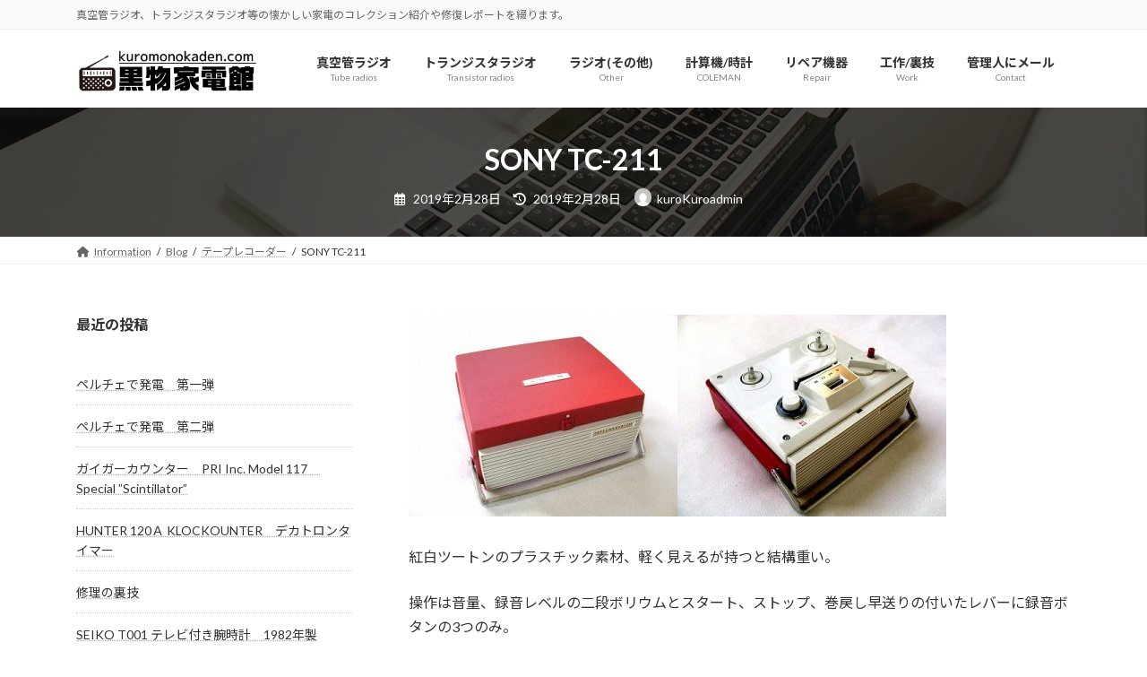

--- FILE ---
content_type: text/html; charset=UTF-8
request_url: https://kuromonokaden.com/2019/02/28/sony-tc-211/
body_size: 87446
content:
<!DOCTYPE html>
<html lang="ja">
<head>
<meta charset="utf-8">
<meta http-equiv="X-UA-Compatible" content="IE=edge">
<meta name="viewport" content="width=device-width, initial-scale=1">

<title>SONY TC-211 | 黒物家電館</title>
<meta name='robots' content='max-image-preview:large' />
	<style>img:is([sizes="auto" i], [sizes^="auto," i]) { contain-intrinsic-size: 3000px 1500px }</style>
	<link rel="alternate" type="application/rss+xml" title="黒物家電館 &raquo; フィード" href="https://kuromonokaden.com/feed/" />
<link rel="alternate" type="application/rss+xml" title="黒物家電館 &raquo; コメントフィード" href="https://kuromonokaden.com/comments/feed/" />
<meta name="description" content="紅白ツートンのプラスチック素材、軽く見えるが持つと結構重い。 操作は音量、録音レベルの二段ボリウムとスタート、ストップ、巻戻し早送りの付いたレバーに録音ボタンの3つのみ。 &nbsp; &nbsp; ケースを外す。　内部 [&hellip;]" /><script type="text/javascript">
/* <![CDATA[ */
window._wpemojiSettings = {"baseUrl":"https:\/\/s.w.org\/images\/core\/emoji\/16.0.1\/72x72\/","ext":".png","svgUrl":"https:\/\/s.w.org\/images\/core\/emoji\/16.0.1\/svg\/","svgExt":".svg","source":{"concatemoji":"https:\/\/kuromonokaden.com\/wp-includes\/js\/wp-emoji-release.min.js?ver=6.8.3"}};
/*! This file is auto-generated */
!function(s,n){var o,i,e;function c(e){try{var t={supportTests:e,timestamp:(new Date).valueOf()};sessionStorage.setItem(o,JSON.stringify(t))}catch(e){}}function p(e,t,n){e.clearRect(0,0,e.canvas.width,e.canvas.height),e.fillText(t,0,0);var t=new Uint32Array(e.getImageData(0,0,e.canvas.width,e.canvas.height).data),a=(e.clearRect(0,0,e.canvas.width,e.canvas.height),e.fillText(n,0,0),new Uint32Array(e.getImageData(0,0,e.canvas.width,e.canvas.height).data));return t.every(function(e,t){return e===a[t]})}function u(e,t){e.clearRect(0,0,e.canvas.width,e.canvas.height),e.fillText(t,0,0);for(var n=e.getImageData(16,16,1,1),a=0;a<n.data.length;a++)if(0!==n.data[a])return!1;return!0}function f(e,t,n,a){switch(t){case"flag":return n(e,"\ud83c\udff3\ufe0f\u200d\u26a7\ufe0f","\ud83c\udff3\ufe0f\u200b\u26a7\ufe0f")?!1:!n(e,"\ud83c\udde8\ud83c\uddf6","\ud83c\udde8\u200b\ud83c\uddf6")&&!n(e,"\ud83c\udff4\udb40\udc67\udb40\udc62\udb40\udc65\udb40\udc6e\udb40\udc67\udb40\udc7f","\ud83c\udff4\u200b\udb40\udc67\u200b\udb40\udc62\u200b\udb40\udc65\u200b\udb40\udc6e\u200b\udb40\udc67\u200b\udb40\udc7f");case"emoji":return!a(e,"\ud83e\udedf")}return!1}function g(e,t,n,a){var r="undefined"!=typeof WorkerGlobalScope&&self instanceof WorkerGlobalScope?new OffscreenCanvas(300,150):s.createElement("canvas"),o=r.getContext("2d",{willReadFrequently:!0}),i=(o.textBaseline="top",o.font="600 32px Arial",{});return e.forEach(function(e){i[e]=t(o,e,n,a)}),i}function t(e){var t=s.createElement("script");t.src=e,t.defer=!0,s.head.appendChild(t)}"undefined"!=typeof Promise&&(o="wpEmojiSettingsSupports",i=["flag","emoji"],n.supports={everything:!0,everythingExceptFlag:!0},e=new Promise(function(e){s.addEventListener("DOMContentLoaded",e,{once:!0})}),new Promise(function(t){var n=function(){try{var e=JSON.parse(sessionStorage.getItem(o));if("object"==typeof e&&"number"==typeof e.timestamp&&(new Date).valueOf()<e.timestamp+604800&&"object"==typeof e.supportTests)return e.supportTests}catch(e){}return null}();if(!n){if("undefined"!=typeof Worker&&"undefined"!=typeof OffscreenCanvas&&"undefined"!=typeof URL&&URL.createObjectURL&&"undefined"!=typeof Blob)try{var e="postMessage("+g.toString()+"("+[JSON.stringify(i),f.toString(),p.toString(),u.toString()].join(",")+"));",a=new Blob([e],{type:"text/javascript"}),r=new Worker(URL.createObjectURL(a),{name:"wpTestEmojiSupports"});return void(r.onmessage=function(e){c(n=e.data),r.terminate(),t(n)})}catch(e){}c(n=g(i,f,p,u))}t(n)}).then(function(e){for(var t in e)n.supports[t]=e[t],n.supports.everything=n.supports.everything&&n.supports[t],"flag"!==t&&(n.supports.everythingExceptFlag=n.supports.everythingExceptFlag&&n.supports[t]);n.supports.everythingExceptFlag=n.supports.everythingExceptFlag&&!n.supports.flag,n.DOMReady=!1,n.readyCallback=function(){n.DOMReady=!0}}).then(function(){return e}).then(function(){var e;n.supports.everything||(n.readyCallback(),(e=n.source||{}).concatemoji?t(e.concatemoji):e.wpemoji&&e.twemoji&&(t(e.twemoji),t(e.wpemoji)))}))}((window,document),window._wpemojiSettings);
/* ]]> */
</script>
<link rel='stylesheet' id='vkExUnit_common_style-css' href='https://kuromonokaden.com/wp-content/plugins/vk-all-in-one-expansion-unit/assets/css/vkExUnit_style.css?ver=9.110.1.1' type='text/css' media='all' />
<style id='vkExUnit_common_style-inline-css' type='text/css'>
:root {--ver_page_top_button_url:url(https://kuromonokaden.com/wp-content/plugins/vk-all-in-one-expansion-unit/assets/images/to-top-btn-icon.svg);}@font-face {font-weight: normal;font-style: normal;font-family: "vk_sns";src: url("https://kuromonokaden.com/wp-content/plugins/vk-all-in-one-expansion-unit/inc/sns/icons/fonts/vk_sns.eot?-bq20cj");src: url("https://kuromonokaden.com/wp-content/plugins/vk-all-in-one-expansion-unit/inc/sns/icons/fonts/vk_sns.eot?#iefix-bq20cj") format("embedded-opentype"),url("https://kuromonokaden.com/wp-content/plugins/vk-all-in-one-expansion-unit/inc/sns/icons/fonts/vk_sns.woff?-bq20cj") format("woff"),url("https://kuromonokaden.com/wp-content/plugins/vk-all-in-one-expansion-unit/inc/sns/icons/fonts/vk_sns.ttf?-bq20cj") format("truetype"),url("https://kuromonokaden.com/wp-content/plugins/vk-all-in-one-expansion-unit/inc/sns/icons/fonts/vk_sns.svg?-bq20cj#vk_sns") format("svg");}
.veu_promotion-alert__content--text {border: 1px solid rgba(0,0,0,0.125);padding: 0.5em 1em;border-radius: var(--vk-size-radius);margin-bottom: var(--vk-margin-block-bottom);font-size: 0.875rem;}/* Alert Content部分に段落タグを入れた場合に最後の段落の余白を0にする */.veu_promotion-alert__content--text p:last-of-type{margin-bottom:0;margin-top: 0;}
</style>
<link rel='stylesheet' id='vk-header-top-css' href='https://kuromonokaden.com/wp-content/plugins/lightning-g3-pro-unit/inc/header-top/package/css/header-top.css?ver=0.1.1' type='text/css' media='all' />
<style id='wp-emoji-styles-inline-css' type='text/css'>

	img.wp-smiley, img.emoji {
		display: inline !important;
		border: none !important;
		box-shadow: none !important;
		height: 1em !important;
		width: 1em !important;
		margin: 0 0.07em !important;
		vertical-align: -0.1em !important;
		background: none !important;
		padding: 0 !important;
	}
</style>
<link rel='stylesheet' id='wp-block-library-css' href='https://kuromonokaden.com/wp-includes/css/dist/block-library/style.min.css?ver=6.8.3' type='text/css' media='all' />
<style id='wp-block-library-inline-css' type='text/css'>
.vk-cols--reverse{flex-direction:row-reverse}.vk-cols--hasbtn{margin-bottom:0}.vk-cols--hasbtn>.row>.vk_gridColumn_item,.vk-cols--hasbtn>.wp-block-column{position:relative;padding-bottom:3em}.vk-cols--hasbtn>.row>.vk_gridColumn_item>.wp-block-buttons,.vk-cols--hasbtn>.row>.vk_gridColumn_item>.vk_button,.vk-cols--hasbtn>.wp-block-column>.wp-block-buttons,.vk-cols--hasbtn>.wp-block-column>.vk_button{position:absolute;bottom:0;width:100%}.vk-cols--fit.wp-block-columns{gap:0}.vk-cols--fit.wp-block-columns,.vk-cols--fit.wp-block-columns:not(.is-not-stacked-on-mobile){margin-top:0;margin-bottom:0;justify-content:space-between}.vk-cols--fit.wp-block-columns>.wp-block-column *:last-child,.vk-cols--fit.wp-block-columns:not(.is-not-stacked-on-mobile)>.wp-block-column *:last-child{margin-bottom:0}.vk-cols--fit.wp-block-columns>.wp-block-column>.wp-block-cover,.vk-cols--fit.wp-block-columns:not(.is-not-stacked-on-mobile)>.wp-block-column>.wp-block-cover{margin-top:0}.vk-cols--fit.wp-block-columns.has-background,.vk-cols--fit.wp-block-columns:not(.is-not-stacked-on-mobile).has-background{padding:0}@media(max-width: 599px){.vk-cols--fit.wp-block-columns:not(.has-background)>.wp-block-column:not(.has-background),.vk-cols--fit.wp-block-columns:not(.is-not-stacked-on-mobile):not(.has-background)>.wp-block-column:not(.has-background){padding-left:0 !important;padding-right:0 !important}}@media(min-width: 782px){.vk-cols--fit.wp-block-columns .block-editor-block-list__block.wp-block-column:not(:first-child),.vk-cols--fit.wp-block-columns>.wp-block-column:not(:first-child),.vk-cols--fit.wp-block-columns:not(.is-not-stacked-on-mobile) .block-editor-block-list__block.wp-block-column:not(:first-child),.vk-cols--fit.wp-block-columns:not(.is-not-stacked-on-mobile)>.wp-block-column:not(:first-child){margin-left:0}}@media(min-width: 600px)and (max-width: 781px){.vk-cols--fit.wp-block-columns .wp-block-column:nth-child(2n),.vk-cols--fit.wp-block-columns:not(.is-not-stacked-on-mobile) .wp-block-column:nth-child(2n){margin-left:0}.vk-cols--fit.wp-block-columns .wp-block-column:not(:only-child),.vk-cols--fit.wp-block-columns:not(.is-not-stacked-on-mobile) .wp-block-column:not(:only-child){flex-basis:50% !important}}.vk-cols--fit--gap1.wp-block-columns{gap:1px}@media(min-width: 600px)and (max-width: 781px){.vk-cols--fit--gap1.wp-block-columns .wp-block-column:not(:only-child){flex-basis:calc(50% - 1px) !important}}.vk-cols--fit.vk-cols--grid>.block-editor-block-list__block,.vk-cols--fit.vk-cols--grid>.wp-block-column,.vk-cols--fit.vk-cols--grid:not(.is-not-stacked-on-mobile)>.block-editor-block-list__block,.vk-cols--fit.vk-cols--grid:not(.is-not-stacked-on-mobile)>.wp-block-column{flex-basis:50%;box-sizing:border-box}@media(max-width: 599px){.vk-cols--fit.vk-cols--grid.vk-cols--grid--alignfull>.wp-block-column:nth-child(2)>.wp-block-cover,.vk-cols--fit.vk-cols--grid.vk-cols--grid--alignfull>.wp-block-column:nth-child(2)>.vk_outer,.vk-cols--fit.vk-cols--grid:not(.is-not-stacked-on-mobile).vk-cols--grid--alignfull>.wp-block-column:nth-child(2)>.wp-block-cover,.vk-cols--fit.vk-cols--grid:not(.is-not-stacked-on-mobile).vk-cols--grid--alignfull>.wp-block-column:nth-child(2)>.vk_outer{width:100vw;margin-right:calc((100% - 100vw)/2);margin-left:calc((100% - 100vw)/2)}}@media(min-width: 600px){.vk-cols--fit.vk-cols--grid.vk-cols--grid--alignfull>.wp-block-column:nth-child(2)>.wp-block-cover,.vk-cols--fit.vk-cols--grid.vk-cols--grid--alignfull>.wp-block-column:nth-child(2)>.vk_outer,.vk-cols--fit.vk-cols--grid:not(.is-not-stacked-on-mobile).vk-cols--grid--alignfull>.wp-block-column:nth-child(2)>.wp-block-cover,.vk-cols--fit.vk-cols--grid:not(.is-not-stacked-on-mobile).vk-cols--grid--alignfull>.wp-block-column:nth-child(2)>.vk_outer{margin-right:calc(100% - 50vw);width:50vw}}@media(min-width: 600px){.vk-cols--fit.vk-cols--grid.vk-cols--grid--alignfull.vk-cols--reverse>.wp-block-column,.vk-cols--fit.vk-cols--grid:not(.is-not-stacked-on-mobile).vk-cols--grid--alignfull.vk-cols--reverse>.wp-block-column{margin-left:0;margin-right:0}.vk-cols--fit.vk-cols--grid.vk-cols--grid--alignfull.vk-cols--reverse>.wp-block-column:nth-child(2)>.wp-block-cover,.vk-cols--fit.vk-cols--grid.vk-cols--grid--alignfull.vk-cols--reverse>.wp-block-column:nth-child(2)>.vk_outer,.vk-cols--fit.vk-cols--grid:not(.is-not-stacked-on-mobile).vk-cols--grid--alignfull.vk-cols--reverse>.wp-block-column:nth-child(2)>.wp-block-cover,.vk-cols--fit.vk-cols--grid:not(.is-not-stacked-on-mobile).vk-cols--grid--alignfull.vk-cols--reverse>.wp-block-column:nth-child(2)>.vk_outer{margin-left:calc(100% - 50vw)}}.vk-cols--menu h2,.vk-cols--menu h3,.vk-cols--menu h4,.vk-cols--menu h5{margin-bottom:.2em;text-shadow:#000 0 0 10px}.vk-cols--menu h2:first-child,.vk-cols--menu h3:first-child,.vk-cols--menu h4:first-child,.vk-cols--menu h5:first-child{margin-top:0}.vk-cols--menu p{margin-bottom:1rem;text-shadow:#000 0 0 10px}.vk-cols--menu .wp-block-cover__inner-container:last-child{margin-bottom:0}.vk-cols--fitbnrs .wp-block-column .wp-block-cover:hover img{filter:unset}.vk-cols--fitbnrs .wp-block-column .wp-block-cover:hover{background-color:unset}.vk-cols--fitbnrs .wp-block-column .wp-block-cover:hover .wp-block-cover__image-background{filter:unset !important}.vk-cols--fitbnrs .wp-block-cover .wp-block-cover__inner-container{position:absolute;height:100%;width:100%}.vk-cols--fitbnrs .vk_button{height:100%;margin:0}.vk-cols--fitbnrs .vk_button .vk_button_btn,.vk-cols--fitbnrs .vk_button .btn{height:100%;width:100%;border:none;box-shadow:none;background-color:unset !important;transition:unset}.vk-cols--fitbnrs .vk_button .vk_button_btn:hover,.vk-cols--fitbnrs .vk_button .btn:hover{transition:unset}.vk-cols--fitbnrs .vk_button .vk_button_btn:after,.vk-cols--fitbnrs .vk_button .btn:after{border:none}.vk-cols--fitbnrs .vk_button .vk_button_link_txt{width:100%;position:absolute;top:50%;left:50%;transform:translateY(-50%) translateX(-50%);font-size:2rem;text-shadow:#000 0 0 10px}.vk-cols--fitbnrs .vk_button .vk_button_link_subCaption{width:100%;position:absolute;top:calc(50% + 2.2em);left:50%;transform:translateY(-50%) translateX(-50%);text-shadow:#000 0 0 10px}@media(min-width: 992px){.vk-cols--media.wp-block-columns{gap:3rem}}.vk-fit-map figure{margin-bottom:0}.vk-fit-map iframe{position:relative;margin-bottom:0;display:block;max-height:400px;width:100vw}.vk-fit-map:is(.alignfull,.alignwide) div{max-width:100%}.vk-table--th--width25 :where(tr>*:first-child){width:25%}.vk-table--th--width30 :where(tr>*:first-child){width:30%}.vk-table--th--width35 :where(tr>*:first-child){width:35%}.vk-table--th--width40 :where(tr>*:first-child){width:40%}.vk-table--th--bg-bright :where(tr>*:first-child){background-color:var(--wp--preset--color--bg-secondary, rgba(0, 0, 0, 0.05))}@media(max-width: 599px){.vk-table--mobile-block :is(th,td){width:100%;display:block}.vk-table--mobile-block.wp-block-table table :is(th,td){border-top:none}}.vk-table--width--th25 :where(tr>*:first-child){width:25%}.vk-table--width--th30 :where(tr>*:first-child){width:30%}.vk-table--width--th35 :where(tr>*:first-child){width:35%}.vk-table--width--th40 :where(tr>*:first-child){width:40%}.no-margin{margin:0}@media(max-width: 599px){.wp-block-image.vk-aligncenter--mobile>.alignright{float:none;margin-left:auto;margin-right:auto}.vk-no-padding-horizontal--mobile{padding-left:0 !important;padding-right:0 !important}}
/* VK Color Palettes */:root{ --wp--preset--color--vk-color-primary:#dd3e93}/* --vk-color-primary is deprecated. */:root{ --vk-color-primary: var(--wp--preset--color--vk-color-primary);}:root{ --wp--preset--color--vk-color-primary-dark:#b13276}/* --vk-color-primary-dark is deprecated. */:root{ --vk-color-primary-dark: var(--wp--preset--color--vk-color-primary-dark);}:root{ --wp--preset--color--vk-color-primary-vivid:#f344a2}/* --vk-color-primary-vivid is deprecated. */:root{ --vk-color-primary-vivid: var(--wp--preset--color--vk-color-primary-vivid);}
</style>
<style id='global-styles-inline-css' type='text/css'>
:root{--wp--preset--aspect-ratio--square: 1;--wp--preset--aspect-ratio--4-3: 4/3;--wp--preset--aspect-ratio--3-4: 3/4;--wp--preset--aspect-ratio--3-2: 3/2;--wp--preset--aspect-ratio--2-3: 2/3;--wp--preset--aspect-ratio--16-9: 16/9;--wp--preset--aspect-ratio--9-16: 9/16;--wp--preset--color--black: #000000;--wp--preset--color--cyan-bluish-gray: #abb8c3;--wp--preset--color--white: #ffffff;--wp--preset--color--pale-pink: #f78da7;--wp--preset--color--vivid-red: #cf2e2e;--wp--preset--color--luminous-vivid-orange: #ff6900;--wp--preset--color--luminous-vivid-amber: #fcb900;--wp--preset--color--light-green-cyan: #7bdcb5;--wp--preset--color--vivid-green-cyan: #00d084;--wp--preset--color--pale-cyan-blue: #8ed1fc;--wp--preset--color--vivid-cyan-blue: #0693e3;--wp--preset--color--vivid-purple: #9b51e0;--wp--preset--color--vk-color-primary: #dd3e93;--wp--preset--color--vk-color-primary-dark: #b13276;--wp--preset--color--vk-color-primary-vivid: #f344a2;--wp--preset--gradient--vivid-cyan-blue-to-vivid-purple: linear-gradient(135deg,rgba(6,147,227,1) 0%,rgb(155,81,224) 100%);--wp--preset--gradient--light-green-cyan-to-vivid-green-cyan: linear-gradient(135deg,rgb(122,220,180) 0%,rgb(0,208,130) 100%);--wp--preset--gradient--luminous-vivid-amber-to-luminous-vivid-orange: linear-gradient(135deg,rgba(252,185,0,1) 0%,rgba(255,105,0,1) 100%);--wp--preset--gradient--luminous-vivid-orange-to-vivid-red: linear-gradient(135deg,rgba(255,105,0,1) 0%,rgb(207,46,46) 100%);--wp--preset--gradient--very-light-gray-to-cyan-bluish-gray: linear-gradient(135deg,rgb(238,238,238) 0%,rgb(169,184,195) 100%);--wp--preset--gradient--cool-to-warm-spectrum: linear-gradient(135deg,rgb(74,234,220) 0%,rgb(151,120,209) 20%,rgb(207,42,186) 40%,rgb(238,44,130) 60%,rgb(251,105,98) 80%,rgb(254,248,76) 100%);--wp--preset--gradient--blush-light-purple: linear-gradient(135deg,rgb(255,206,236) 0%,rgb(152,150,240) 100%);--wp--preset--gradient--blush-bordeaux: linear-gradient(135deg,rgb(254,205,165) 0%,rgb(254,45,45) 50%,rgb(107,0,62) 100%);--wp--preset--gradient--luminous-dusk: linear-gradient(135deg,rgb(255,203,112) 0%,rgb(199,81,192) 50%,rgb(65,88,208) 100%);--wp--preset--gradient--pale-ocean: linear-gradient(135deg,rgb(255,245,203) 0%,rgb(182,227,212) 50%,rgb(51,167,181) 100%);--wp--preset--gradient--electric-grass: linear-gradient(135deg,rgb(202,248,128) 0%,rgb(113,206,126) 100%);--wp--preset--gradient--midnight: linear-gradient(135deg,rgb(2,3,129) 0%,rgb(40,116,252) 100%);--wp--preset--gradient--vivid-green-cyan-to-vivid-cyan-blue: linear-gradient(135deg,rgba(0,208,132,1) 0%,rgba(6,147,227,1) 100%);--wp--preset--font-size--small: 0.875rem;--wp--preset--font-size--medium: 20px;--wp--preset--font-size--large: 1.5rem;--wp--preset--font-size--x-large: 42px;--wp--preset--font-size--regular: 1rem;--wp--preset--font-size--huge: 2.25rem;--wp--preset--spacing--20: 0.44rem;--wp--preset--spacing--30: var(--vk-margin-xs, 0.75rem);--wp--preset--spacing--40: var(--vk-margin-sm, 1.5rem);--wp--preset--spacing--50: var(--vk-margin-md, 2.4rem);--wp--preset--spacing--60: var(--vk-margin-lg, 4rem);--wp--preset--spacing--70: var(--vk-margin-xl, 6rem);--wp--preset--spacing--80: 5.06rem;--wp--preset--shadow--natural: 6px 6px 9px rgba(0, 0, 0, 0.2);--wp--preset--shadow--deep: 12px 12px 50px rgba(0, 0, 0, 0.4);--wp--preset--shadow--sharp: 6px 6px 0px rgba(0, 0, 0, 0.2);--wp--preset--shadow--outlined: 6px 6px 0px -3px rgba(255, 255, 255, 1), 6px 6px rgba(0, 0, 0, 1);--wp--preset--shadow--crisp: 6px 6px 0px rgba(0, 0, 0, 1);}:root { --wp--style--global--content-size: calc( var(--vk-width-container) - var(--vk-width-container-padding) * 2 );--wp--style--global--wide-size: calc( var(--vk-width-container) - var(--vk-width-container-padding) * 2 + ( 100vw - ( var(--vk-width-container) - var(--vk-width-container-padding) * 2 ) ) / 2 ); }:where(body) { margin: 0; }.wp-site-blocks > .alignleft { float: left; margin-right: 2em; }.wp-site-blocks > .alignright { float: right; margin-left: 2em; }.wp-site-blocks > .aligncenter { justify-content: center; margin-left: auto; margin-right: auto; }:where(.wp-site-blocks) > * { margin-block-start: 24px; margin-block-end: 0; }:where(.wp-site-blocks) > :first-child { margin-block-start: 0; }:where(.wp-site-blocks) > :last-child { margin-block-end: 0; }:root { --wp--style--block-gap: 24px; }:root :where(.is-layout-flow) > :first-child{margin-block-start: 0;}:root :where(.is-layout-flow) > :last-child{margin-block-end: 0;}:root :where(.is-layout-flow) > *{margin-block-start: 24px;margin-block-end: 0;}:root :where(.is-layout-constrained) > :first-child{margin-block-start: 0;}:root :where(.is-layout-constrained) > :last-child{margin-block-end: 0;}:root :where(.is-layout-constrained) > *{margin-block-start: 24px;margin-block-end: 0;}:root :where(.is-layout-flex){gap: 24px;}:root :where(.is-layout-grid){gap: 24px;}.is-layout-flow > .alignleft{float: left;margin-inline-start: 0;margin-inline-end: 2em;}.is-layout-flow > .alignright{float: right;margin-inline-start: 2em;margin-inline-end: 0;}.is-layout-flow > .aligncenter{margin-left: auto !important;margin-right: auto !important;}.is-layout-constrained > .alignleft{float: left;margin-inline-start: 0;margin-inline-end: 2em;}.is-layout-constrained > .alignright{float: right;margin-inline-start: 2em;margin-inline-end: 0;}.is-layout-constrained > .aligncenter{margin-left: auto !important;margin-right: auto !important;}.is-layout-constrained > :where(:not(.alignleft):not(.alignright):not(.alignfull)){max-width: var(--wp--style--global--content-size);margin-left: auto !important;margin-right: auto !important;}.is-layout-constrained > .alignwide{max-width: var(--wp--style--global--wide-size);}body .is-layout-flex{display: flex;}.is-layout-flex{flex-wrap: wrap;align-items: center;}.is-layout-flex > :is(*, div){margin: 0;}body .is-layout-grid{display: grid;}.is-layout-grid > :is(*, div){margin: 0;}body{padding-top: 0px;padding-right: 0px;padding-bottom: 0px;padding-left: 0px;}a:where(:not(.wp-element-button)){text-decoration: underline;}:root :where(.wp-element-button, .wp-block-button__link){background-color: #32373c;border-width: 0;color: #fff;font-family: inherit;font-size: inherit;line-height: inherit;padding: calc(0.667em + 2px) calc(1.333em + 2px);text-decoration: none;}.has-black-color{color: var(--wp--preset--color--black) !important;}.has-cyan-bluish-gray-color{color: var(--wp--preset--color--cyan-bluish-gray) !important;}.has-white-color{color: var(--wp--preset--color--white) !important;}.has-pale-pink-color{color: var(--wp--preset--color--pale-pink) !important;}.has-vivid-red-color{color: var(--wp--preset--color--vivid-red) !important;}.has-luminous-vivid-orange-color{color: var(--wp--preset--color--luminous-vivid-orange) !important;}.has-luminous-vivid-amber-color{color: var(--wp--preset--color--luminous-vivid-amber) !important;}.has-light-green-cyan-color{color: var(--wp--preset--color--light-green-cyan) !important;}.has-vivid-green-cyan-color{color: var(--wp--preset--color--vivid-green-cyan) !important;}.has-pale-cyan-blue-color{color: var(--wp--preset--color--pale-cyan-blue) !important;}.has-vivid-cyan-blue-color{color: var(--wp--preset--color--vivid-cyan-blue) !important;}.has-vivid-purple-color{color: var(--wp--preset--color--vivid-purple) !important;}.has-vk-color-primary-color{color: var(--wp--preset--color--vk-color-primary) !important;}.has-vk-color-primary-dark-color{color: var(--wp--preset--color--vk-color-primary-dark) !important;}.has-vk-color-primary-vivid-color{color: var(--wp--preset--color--vk-color-primary-vivid) !important;}.has-black-background-color{background-color: var(--wp--preset--color--black) !important;}.has-cyan-bluish-gray-background-color{background-color: var(--wp--preset--color--cyan-bluish-gray) !important;}.has-white-background-color{background-color: var(--wp--preset--color--white) !important;}.has-pale-pink-background-color{background-color: var(--wp--preset--color--pale-pink) !important;}.has-vivid-red-background-color{background-color: var(--wp--preset--color--vivid-red) !important;}.has-luminous-vivid-orange-background-color{background-color: var(--wp--preset--color--luminous-vivid-orange) !important;}.has-luminous-vivid-amber-background-color{background-color: var(--wp--preset--color--luminous-vivid-amber) !important;}.has-light-green-cyan-background-color{background-color: var(--wp--preset--color--light-green-cyan) !important;}.has-vivid-green-cyan-background-color{background-color: var(--wp--preset--color--vivid-green-cyan) !important;}.has-pale-cyan-blue-background-color{background-color: var(--wp--preset--color--pale-cyan-blue) !important;}.has-vivid-cyan-blue-background-color{background-color: var(--wp--preset--color--vivid-cyan-blue) !important;}.has-vivid-purple-background-color{background-color: var(--wp--preset--color--vivid-purple) !important;}.has-vk-color-primary-background-color{background-color: var(--wp--preset--color--vk-color-primary) !important;}.has-vk-color-primary-dark-background-color{background-color: var(--wp--preset--color--vk-color-primary-dark) !important;}.has-vk-color-primary-vivid-background-color{background-color: var(--wp--preset--color--vk-color-primary-vivid) !important;}.has-black-border-color{border-color: var(--wp--preset--color--black) !important;}.has-cyan-bluish-gray-border-color{border-color: var(--wp--preset--color--cyan-bluish-gray) !important;}.has-white-border-color{border-color: var(--wp--preset--color--white) !important;}.has-pale-pink-border-color{border-color: var(--wp--preset--color--pale-pink) !important;}.has-vivid-red-border-color{border-color: var(--wp--preset--color--vivid-red) !important;}.has-luminous-vivid-orange-border-color{border-color: var(--wp--preset--color--luminous-vivid-orange) !important;}.has-luminous-vivid-amber-border-color{border-color: var(--wp--preset--color--luminous-vivid-amber) !important;}.has-light-green-cyan-border-color{border-color: var(--wp--preset--color--light-green-cyan) !important;}.has-vivid-green-cyan-border-color{border-color: var(--wp--preset--color--vivid-green-cyan) !important;}.has-pale-cyan-blue-border-color{border-color: var(--wp--preset--color--pale-cyan-blue) !important;}.has-vivid-cyan-blue-border-color{border-color: var(--wp--preset--color--vivid-cyan-blue) !important;}.has-vivid-purple-border-color{border-color: var(--wp--preset--color--vivid-purple) !important;}.has-vk-color-primary-border-color{border-color: var(--wp--preset--color--vk-color-primary) !important;}.has-vk-color-primary-dark-border-color{border-color: var(--wp--preset--color--vk-color-primary-dark) !important;}.has-vk-color-primary-vivid-border-color{border-color: var(--wp--preset--color--vk-color-primary-vivid) !important;}.has-vivid-cyan-blue-to-vivid-purple-gradient-background{background: var(--wp--preset--gradient--vivid-cyan-blue-to-vivid-purple) !important;}.has-light-green-cyan-to-vivid-green-cyan-gradient-background{background: var(--wp--preset--gradient--light-green-cyan-to-vivid-green-cyan) !important;}.has-luminous-vivid-amber-to-luminous-vivid-orange-gradient-background{background: var(--wp--preset--gradient--luminous-vivid-amber-to-luminous-vivid-orange) !important;}.has-luminous-vivid-orange-to-vivid-red-gradient-background{background: var(--wp--preset--gradient--luminous-vivid-orange-to-vivid-red) !important;}.has-very-light-gray-to-cyan-bluish-gray-gradient-background{background: var(--wp--preset--gradient--very-light-gray-to-cyan-bluish-gray) !important;}.has-cool-to-warm-spectrum-gradient-background{background: var(--wp--preset--gradient--cool-to-warm-spectrum) !important;}.has-blush-light-purple-gradient-background{background: var(--wp--preset--gradient--blush-light-purple) !important;}.has-blush-bordeaux-gradient-background{background: var(--wp--preset--gradient--blush-bordeaux) !important;}.has-luminous-dusk-gradient-background{background: var(--wp--preset--gradient--luminous-dusk) !important;}.has-pale-ocean-gradient-background{background: var(--wp--preset--gradient--pale-ocean) !important;}.has-electric-grass-gradient-background{background: var(--wp--preset--gradient--electric-grass) !important;}.has-midnight-gradient-background{background: var(--wp--preset--gradient--midnight) !important;}.has-vivid-green-cyan-to-vivid-cyan-blue-gradient-background{background: var(--wp--preset--gradient--vivid-green-cyan-to-vivid-cyan-blue) !important;}.has-small-font-size{font-size: var(--wp--preset--font-size--small) !important;}.has-medium-font-size{font-size: var(--wp--preset--font-size--medium) !important;}.has-large-font-size{font-size: var(--wp--preset--font-size--large) !important;}.has-x-large-font-size{font-size: var(--wp--preset--font-size--x-large) !important;}.has-regular-font-size{font-size: var(--wp--preset--font-size--regular) !important;}.has-huge-font-size{font-size: var(--wp--preset--font-size--huge) !important;}
:root :where(.wp-block-pullquote){font-size: 1.5em;line-height: 1.6;}
</style>
<link rel='stylesheet' id='contact-form-7-css' href='https://kuromonokaden.com/wp-content/plugins/contact-form-7/includes/css/styles.css?ver=6.1' type='text/css' media='all' />
<link rel='stylesheet' id='vk-swiper-style-css' href='https://kuromonokaden.com/wp-content/plugins/vk-blocks-pro/vendor/vektor-inc/vk-swiper/src/assets/css/swiper-bundle.min.css?ver=11.0.2' type='text/css' media='all' />
<link rel='stylesheet' id='lightning-common-style-css' href='https://kuromonokaden.com/wp-content/themes/lightning/_g3/assets/css/style-theme-json.css?ver=15.29.11' type='text/css' media='all' />
<style id='lightning-common-style-inline-css' type='text/css'>
/* Lightning */:root {--vk-color-primary:#dd3e93;--vk-color-primary-dark:#b13276;--vk-color-primary-vivid:#f344a2;--g_nav_main_acc_icon_open_url:url(https://kuromonokaden.com/wp-content/themes/lightning/_g3/inc/vk-mobile-nav/package/images/vk-menu-acc-icon-open-black.svg);--g_nav_main_acc_icon_close_url: url(https://kuromonokaden.com/wp-content/themes/lightning/_g3/inc/vk-mobile-nav/package/images/vk-menu-close-black.svg);--g_nav_sub_acc_icon_open_url: url(https://kuromonokaden.com/wp-content/themes/lightning/_g3/inc/vk-mobile-nav/package/images/vk-menu-acc-icon-open-white.svg);--g_nav_sub_acc_icon_close_url: url(https://kuromonokaden.com/wp-content/themes/lightning/_g3/inc/vk-mobile-nav/package/images/vk-menu-close-white.svg);}
:root{--swiper-navigation-color: #fff;}
html{scroll-padding-top:var(--vk-size-admin-bar);}
:root {}.main-section {--vk-color-text-link: #dd3e93;}
/* vk-mobile-nav */:root {--vk-mobile-nav-menu-btn-bg-src: url("https://kuromonokaden.com/wp-content/themes/lightning/_g3/inc/vk-mobile-nav/package/images/vk-menu-btn-black.svg");--vk-mobile-nav-menu-btn-close-bg-src: url("https://kuromonokaden.com/wp-content/themes/lightning/_g3/inc/vk-mobile-nav/package/images/vk-menu-close-black.svg");--vk-menu-acc-icon-open-black-bg-src: url("https://kuromonokaden.com/wp-content/themes/lightning/_g3/inc/vk-mobile-nav/package/images/vk-menu-acc-icon-open-black.svg");--vk-menu-acc-icon-open-white-bg-src: url("https://kuromonokaden.com/wp-content/themes/lightning/_g3/inc/vk-mobile-nav/package/images/vk-menu-acc-icon-open-white.svg");--vk-menu-acc-icon-close-black-bg-src: url("https://kuromonokaden.com/wp-content/themes/lightning/_g3/inc/vk-mobile-nav/package/images/vk-menu-close-black.svg");--vk-menu-acc-icon-close-white-bg-src: url("https://kuromonokaden.com/wp-content/themes/lightning/_g3/inc/vk-mobile-nav/package/images/vk-menu-close-white.svg");}
</style>
<link rel='stylesheet' id='lightning-design-style-css' href='https://kuromonokaden.com/wp-content/themes/lightning/_g3/design-skin/origin3/css/style.css?ver=15.29.11' type='text/css' media='all' />
<style id='lightning-design-style-inline-css' type='text/css'>
.tagcloud a:before { font-family: "Font Awesome 5 Free";content: "\f02b";font-weight: bold; }
.vk-campaign-text{color:#fff;background-color:#eab010;}.vk-campaign-text_btn,.vk-campaign-text_btn:link,.vk-campaign-text_btn:visited,.vk-campaign-text_btn:focus,.vk-campaign-text_btn:active{background:#fff;color:#4c4c4c;}a.vk-campaign-text_btn:hover{background:#eab010;color:#fff;}.vk-campaign-text_link,.vk-campaign-text_link:link,.vk-campaign-text_link:hover,.vk-campaign-text_link:visited,.vk-campaign-text_link:active,.vk-campaign-text_link:focus{color:#fff;}
/* page header */:root{--vk-page-header-url : url(https://cbox201908.sakura.ne.jp/kuromono2023/wp-content/plugins/lightning-g3-pro-unit/inc/page-header/package/images/header-sample.jpg);}@media ( max-width:575.98px ){:root{--vk-page-header-url : url(https://cbox201908.sakura.ne.jp/kuromono2023/wp-content/plugins/lightning-g3-pro-unit/inc/page-header/package/images/header-sample.jpg);}}.page-header{ position:relative;color:#fff;background: var(--vk-page-header-url, url(https://cbox201908.sakura.ne.jp/kuromono2023/wp-content/plugins/lightning-g3-pro-unit/inc/page-header/package/images/header-sample.jpg) ) no-repeat 50% center;background-size: cover;min-height:9rem;}.page-header::before{content:"";position:absolute;top:0;left:0;background-color:#000;opacity:0.7;width:100%;height:100%;}
</style>
<link rel='stylesheet' id='vk-blog-card-css' href='https://kuromonokaden.com/wp-content/themes/lightning/_g3/inc/vk-wp-oembed-blog-card/package/css/blog-card.css?ver=6.8.3' type='text/css' media='all' />
<link rel='stylesheet' id='veu-cta-css' href='https://kuromonokaden.com/wp-content/plugins/vk-all-in-one-expansion-unit/inc/call-to-action/package/assets/css/style.css?ver=9.110.1.1' type='text/css' media='all' />
<link rel='stylesheet' id='vk-blocks-build-css-css' href='https://kuromonokaden.com/wp-content/plugins/vk-blocks-pro/build/block-build.css?ver=1.107.0.0' type='text/css' media='all' />
<style id='vk-blocks-build-css-inline-css' type='text/css'>
:root {--vk_flow-arrow: url(https://kuromonokaden.com/wp-content/plugins/vk-blocks-pro/inc/vk-blocks/images/arrow_bottom.svg);--vk_image-mask-circle: url(https://kuromonokaden.com/wp-content/plugins/vk-blocks-pro/inc/vk-blocks/images/circle.svg);--vk_image-mask-wave01: url(https://kuromonokaden.com/wp-content/plugins/vk-blocks-pro/inc/vk-blocks/images/wave01.svg);--vk_image-mask-wave02: url(https://kuromonokaden.com/wp-content/plugins/vk-blocks-pro/inc/vk-blocks/images/wave02.svg);--vk_image-mask-wave03: url(https://kuromonokaden.com/wp-content/plugins/vk-blocks-pro/inc/vk-blocks/images/wave03.svg);--vk_image-mask-wave04: url(https://kuromonokaden.com/wp-content/plugins/vk-blocks-pro/inc/vk-blocks/images/wave04.svg);}

	:root {

		--vk-balloon-border-width:1px;

		--vk-balloon-speech-offset:-12px;
	}
	
</style>
<link rel='stylesheet' id='lightning-theme-style-css' href='https://kuromonokaden.com/wp-content/themes/lightning/style.css?ver=15.29.11' type='text/css' media='all' />
<link rel='stylesheet' id='vk-font-awesome-css' href='https://kuromonokaden.com/wp-content/themes/lightning/vendor/vektor-inc/font-awesome-versions/src/versions/6/css/all.min.css?ver=6.4.2' type='text/css' media='all' />
<link rel='stylesheet' id='vk-header-layout-css' href='https://kuromonokaden.com/wp-content/plugins/lightning-g3-pro-unit/inc/header-layout/package/css/header-layout.css?ver=0.29.4' type='text/css' media='all' />
<style id='vk-header-layout-inline-css' type='text/css'>
/* Header Layout */:root {--vk-header-logo-url:url(https://kuromonokaden.com/wp-content/uploads/2023/06/ロゴ01_-1.png);}
</style>
<link rel='stylesheet' id='vk-campaign-text-css' href='https://kuromonokaden.com/wp-content/plugins/lightning-g3-pro-unit/inc/vk-campaign-text/package/css/vk-campaign-text.css?ver=0.1.0' type='text/css' media='all' />
<link rel='stylesheet' id='vk-mobile-fix-nav-css' href='https://kuromonokaden.com/wp-content/plugins/lightning-g3-pro-unit/inc/vk-mobile-fix-nav/package/css/vk-mobile-fix-nav.css?ver=0.0.0' type='text/css' media='all' />
<script type="text/javascript" id="vk-blocks/breadcrumb-script-js-extra">
/* <![CDATA[ */
var vkBreadcrumbSeparator = {"separator":""};
/* ]]> */
</script>
<script type="text/javascript" src="https://kuromonokaden.com/wp-content/plugins/vk-blocks-pro/build/vk-breadcrumb.min.js?ver=1.107.0.0" id="vk-blocks/breadcrumb-script-js"></script>
<link rel="https://api.w.org/" href="https://kuromonokaden.com/wp-json/" /><link rel="alternate" title="JSON" type="application/json" href="https://kuromonokaden.com/wp-json/wp/v2/posts/1620" /><link rel="EditURI" type="application/rsd+xml" title="RSD" href="https://kuromonokaden.com/xmlrpc.php?rsd" />
<meta name="generator" content="WordPress 6.8.3" />
<link rel="canonical" href="https://kuromonokaden.com/2019/02/28/sony-tc-211/" />
<link rel='shortlink' href='https://kuromonokaden.com/?p=1620' />
<link rel="alternate" title="oEmbed (JSON)" type="application/json+oembed" href="https://kuromonokaden.com/wp-json/oembed/1.0/embed?url=https%3A%2F%2Fkuromonokaden.com%2F2019%2F02%2F28%2Fsony-tc-211%2F" />
<link rel="alternate" title="oEmbed (XML)" type="text/xml+oembed" href="https://kuromonokaden.com/wp-json/oembed/1.0/embed?url=https%3A%2F%2Fkuromonokaden.com%2F2019%2F02%2F28%2Fsony-tc-211%2F&#038;format=xml" />
<!-- [ VK All in One Expansion Unit OGP ] -->
<meta property="og:site_name" content="黒物家電館" />
<meta property="og:url" content="https://kuromonokaden.com/2019/02/28/sony-tc-211/" />
<meta property="og:title" content="SONY TC-211 | 黒物家電館" />
<meta property="og:description" content="紅白ツートンのプラスチック素材、軽く見えるが持つと結構重い。 操作は音量、録音レベルの二段ボリウムとスタート、ストップ、巻戻し早送りの付いたレバーに録音ボタンの3つのみ。 &nbsp; &nbsp; ケースを外す。　内部 [&hellip;]" />
<meta property="og:type" content="article" />
<meta property="og:image" content="https://kuromonokaden.com/wp-includes/images/media/default.svg" />
<meta property="og:image:width" content="48" />
<meta property="og:image:height" content="64" />
<!-- [ / VK All in One Expansion Unit OGP ] -->
<!-- [ VK All in One Expansion Unit twitter card ] -->
<meta name="twitter:card" content="summary_large_image">
<meta name="twitter:description" content="紅白ツートンのプラスチック素材、軽く見えるが持つと結構重い。 操作は音量、録音レベルの二段ボリウムとスタート、ストップ、巻戻し早送りの付いたレバーに録音ボタンの3つのみ。 &nbsp; &nbsp; ケースを外す。　内部 [&hellip;]">
<meta name="twitter:title" content="SONY TC-211 | 黒物家電館">
<meta name="twitter:url" content="https://kuromonokaden.com/2019/02/28/sony-tc-211/">
	<meta name="twitter:image" content="https://kuromonokaden.com/wp-includes/images/media/default.svg">
	<meta name="twitter:domain" content="kuromonokaden.com">
	<!-- [ / VK All in One Expansion Unit twitter card ] -->
	<link rel="icon" href="https://kuromonokaden.com/wp-content/uploads/2019/09/cropped-kuromono-100x100.png" sizes="32x32" />
<link rel="icon" href="https://kuromonokaden.com/wp-content/uploads/2019/09/cropped-kuromono-300x300.png" sizes="192x192" />
<link rel="apple-touch-icon" href="https://kuromonokaden.com/wp-content/uploads/2019/09/cropped-kuromono-300x300.png" />
<meta name="msapplication-TileImage" content="https://kuromonokaden.com/wp-content/uploads/2019/09/cropped-kuromono-300x300.png" />
<!-- [ VK All in One Expansion Unit Article Structure Data ] --><script type="application/ld+json">{"@context":"https://schema.org/","@type":"Article","headline":"SONY TC-211","image":false,"datePublished":"2019-02-28T15:53:46+09:00","dateModified":"2019-02-28T15:53:46+09:00","author":{"@type":"","name":"kuroKuroadmin","url":"https://kuromonokaden.com/","sameAs":""}}</script><!-- [ / VK All in One Expansion Unit Article Structure Data ] --></head>
<body class="wp-singular post-template-default single single-post postid-1620 single-format-standard wp-embed-responsive wp-theme-lightning vk-blocks sidebar-fix sidebar-fix-priority-top device-pc fa_v6_css post-name-sony-tc-211 category-%e3%83%86%e3%83%bc%e3%83%97%e3%83%ac%e3%82%b3%e3%83%bc%e3%83%80%e3%83%bc category-%e3%83%aa%e3%83%9a%e3%82%a2 post-type-post">
<a class="skip-link screen-reader-text" href="#main">コンテンツへスキップ</a>
<a class="skip-link screen-reader-text" href="#vk-mobile-nav">ナビゲーションに移動</a>

<header id="site-header" class="site-header site-header--layout--nav-float">
	<div class="header-top" id="header-top"><div class="container"><p class="header-top-description">真空管ラジオ、トランジスタラジオ等の懐かしい家電のコレクション紹介や修復レポートを綴ります。</p></div><!-- [ / .container ] --></div><!-- [ / #header-top  ] -->	<div id="site-header-container" class="site-header-container site-header-container--scrolled--nav-center container">

				<div class="site-header-logo site-header-logo--scrolled--nav-center">
		<a href="https://kuromonokaden.com/">
			<span><img src="https://kuromonokaden.com/wp-content/uploads/2023/06/ロゴ01_-1.png" alt="黒物家電館" /></span>
		</a>
		</div>

		
		<nav id="global-nav" class="global-nav global-nav--layout--float-right global-nav--scrolled--nav-center"><ul id="menu-mainmenu" class="menu vk-menu-acc global-nav-list nav"><li id="menu-item-2964" class="menu-item menu-item-type-post_type menu-item-object-post menu-item-has-children"><a href="https://kuromonokaden.com/2019/02/19/post-331/"><strong class="global-nav-name">真空管ラジオ</strong><span class="global-nav-description">Tube radios</span></a>
<ul class="sub-menu">
	<li id="menu-item-2966" class="menu-item menu-item-type-post_type menu-item-object-post"><a href="https://kuromonokaden.com/2019/02/19/post-331/">国内外の据え置き型</a></li>
	<li id="menu-item-2967" class="menu-item menu-item-type-post_type menu-item-object-post"><a href="https://kuromonokaden.com/2019/02/23/post-491/">日本製ポータブル</a></li>
	<li id="menu-item-2968" class="menu-item menu-item-type-post_type menu-item-object-post"><a href="https://kuromonokaden.com/2019/02/23/post-649/">外国製ポータブル</a></li>
</ul>
</li>
<li id="menu-item-2965" class="menu-item menu-item-type-post_type menu-item-object-post menu-item-has-children"><a href="https://kuromonokaden.com/2019/02/24/post-1046/"><strong class="global-nav-name">トランジスタラジオ</strong><span class="global-nav-description">Transistor radios</span></a>
<ul class="sub-menu">
	<li id="menu-item-2970" class="menu-item menu-item-type-post_type menu-item-object-post"><a href="https://kuromonokaden.com/2019/02/24/post-1046/">トランジスタラジオⅠ</a></li>
	<li id="menu-item-2971" class="menu-item menu-item-type-post_type menu-item-object-post"><a href="https://kuromonokaden.com/2019/02/21/post-1149/">トランジスタラジオⅡ</a></li>
	<li id="menu-item-2969" class="menu-item menu-item-type-post_type menu-item-object-post"><a href="https://kuromonokaden.com/2019/02/25/post-1235/">トランジスタラジオⅢ</a></li>
	<li id="menu-item-2972" class="menu-item menu-item-type-post_type menu-item-object-post"><a href="https://kuromonokaden.com/2019/02/20/post-1304/">トランジスタラジオⅣ</a></li>
	<li id="menu-item-2973" class="menu-item menu-item-type-post_type menu-item-object-post"><a href="https://kuromonokaden.com/2019/02/23/post-813/">SONY製ラジオ</a></li>
</ul>
</li>
<li id="menu-item-2974" class="menu-item menu-item-type-post_type menu-item-object-post menu-item-has-children"><a href="https://kuromonokaden.com/2019/02/24/post-1412/"><strong class="global-nav-name">ラジオ(その他)</strong><span class="global-nav-description">Other</span></a>
<ul class="sub-menu">
	<li id="menu-item-2975" class="menu-item menu-item-type-post_type menu-item-object-post"><a href="https://kuromonokaden.com/2019/02/24/post-1361/">ノベルティラジオ/Novelty Radios</a></li>
	<li id="menu-item-2976" class="menu-item menu-item-type-post_type menu-item-object-post"><a href="https://kuromonokaden.com/2019/02/01/post-1578/">テープレコーダー/Teperecorder</a></li>
	<li id="menu-item-2977" class="menu-item menu-item-type-post_type menu-item-object-post"><a href="https://kuromonokaden.com/2019/02/06/post-2086/">ラジオ用乾電池</a></li>
	<li id="menu-item-2978" class="menu-item menu-item-type-post_type menu-item-object-post"><a href="https://kuromonokaden.com/2019/02/05/post-1955/">珍真空管/Odd tubes</a></li>
</ul>
</li>
<li id="menu-item-2979" class="menu-item menu-item-type-post_type menu-item-object-post menu-item-has-children"><a href="https://kuromonokaden.com/2019/02/01/post-1644/"><strong class="global-nav-name">計算機/時計</strong><span class="global-nav-description">COLEMAN</span></a>
<ul class="sub-menu">
	<li id="menu-item-2980" class="menu-item menu-item-type-post_type menu-item-object-post"><a href="https://kuromonokaden.com/2019/02/01/post-1644/">古い計算機/Old calculators</a></li>
	<li id="menu-item-2981" class="menu-item menu-item-type-post_type menu-item-object-post"><a href="https://kuromonokaden.com/2019/02/02/post-1755/">変な時計達/Funny Clock</a></li>
	<li id="menu-item-2982" class="menu-item menu-item-type-post_type menu-item-object-post"><a href="https://kuromonokaden.com/2019/02/07/antique-coleman/">COLEMAN</a></li>
</ul>
</li>
<li id="menu-item-2983" class="menu-item menu-item-type-post_type menu-item-object-post menu-item-has-children"><a href="https://kuromonokaden.com/2019/02/26/post-2481/"><strong class="global-nav-name">リペア機器</strong><span class="global-nav-description">Repair</span></a>
<ul class="sub-menu">
	<li id="menu-item-2984" class="menu-item menu-item-type-post_type menu-item-object-post"><a href="https://kuromonokaden.com/2016/01/08/telefunken-carino/">TELEFUNKEN CARIÑO</a></li>
	<li id="menu-item-2985" class="menu-item menu-item-type-post_type menu-item-object-post"><a href="https://kuromonokaden.com/2016/08/09/phenix-hirondelle/">Phénix Hirondelle</a></li>
	<li id="menu-item-2986" class="menu-item menu-item-type-post_type menu-item-object-post"><a href="https://kuromonokaden.com/2017/08/30/vitascope/">Vitascope</a></li>
	<li id="menu-item-2987" class="menu-item menu-item-type-post_type menu-item-object-post"><a href="https://kuromonokaden.com/2019/02/19/post-412/">東芝うぐいすLS 6ZB‐208</a></li>
</ul>
</li>
<li id="menu-item-2988" class="menu-item menu-item-type-post_type menu-item-object-post menu-item-has-children"><a href="https://kuromonokaden.com/2019/03/01/post-2708/"><strong class="global-nav-name">工作/裏技</strong><span class="global-nav-description">Work</span></a>
<ul class="sub-menu">
	<li id="menu-item-2989" class="menu-item menu-item-type-post_type menu-item-object-post"><a href="https://kuromonokaden.com/2019/03/01/post-2708/">趣味の工作</a></li>
	<li id="menu-item-2990" class="menu-item menu-item-type-post_type menu-item-object-post"><a href="https://kuromonokaden.com/2019/03/03/post-2892/">修理の裏技</a></li>
</ul>
</li>
<li id="menu-item-2991" class="menu-item menu-item-type-post_type menu-item-object-page"><a href="https://kuromonokaden.com/page-2947/"><strong class="global-nav-name">管理人にメール</strong><span class="global-nav-description">Contact</span></a></li>
</ul></nav>	</div>
	</header>



	<div class="page-header"><div class="page-header-inner container">
<h1 class="page-header-title">SONY TC-211</h1><div class="entry_meta page-header-subtext"><span class="entry-meta-item entry-meta-item-date">
			<i class="far fa-calendar-alt"></i>
			<span class="published">2019年2月28日</span>
			</span><span class="entry-meta-item entry-meta-item-updated">
			<i class="fas fa-history"></i>
			<span class="screen-reader-text">最終更新日時 : </span>
			<span class="updated">2019年2月28日</span>
			</span><span class="entry-meta-item entry-meta-item-author">
				<span class="vcard author"><span class="entry-meta-item-author-image"><img alt='' src='https://secure.gravatar.com/avatar/54dabde1706d9616c735f15c1d30ea388c00c5e207aae4857cd1257be4f3a479?s=30&#038;d=mm&#038;r=g' class='avatar avatar-30 photo' height='30' width='30' loading='lazy' /></span><span class="fn">kuroKuroadmin</span></span></span></div></div></div><!-- [ /.page-header ] -->

	<!-- [ #breadcrumb ] --><div id="breadcrumb" class="breadcrumb"><div class="container"><ol class="breadcrumb-list" itemscope itemtype="https://schema.org/BreadcrumbList"><li class="breadcrumb-list__item breadcrumb-list__item--home" itemprop="itemListElement" itemscope itemtype="http://schema.org/ListItem"><a href="https://kuromonokaden.com" itemprop="item"><i class="fas fa-fw fa-home"></i><span itemprop="name">Information</span></a><meta itemprop="position" content="1" /></li><li class="breadcrumb-list__item" itemprop="itemListElement" itemscope itemtype="http://schema.org/ListItem"><a href="https://kuromonokaden.com/blog/" itemprop="item"><span itemprop="name">Blog</span></a><meta itemprop="position" content="2" /></li><li class="breadcrumb-list__item" itemprop="itemListElement" itemscope itemtype="http://schema.org/ListItem"><a href="https://kuromonokaden.com/category/%e3%83%86%e3%83%bc%e3%83%97%e3%83%ac%e3%82%b3%e3%83%bc%e3%83%80%e3%83%bc/" itemprop="item"><span itemprop="name">テープレコーダー</span></a><meta itemprop="position" content="3" /></li><li class="breadcrumb-list__item" itemprop="itemListElement" itemscope itemtype="http://schema.org/ListItem"><span itemprop="name">SONY TC-211</span><meta itemprop="position" content="4" /></li></ol></div></div><!-- [ /#breadcrumb ] -->


<div class="site-body">
		<div class="site-body-container container">

		<div class="main-section main-section--col--two main-section--pos--right" id="main" role="main">
			
			<article id="post-1620" class="entry entry-full post-1620 post type-post status-publish format-standard has-post-thumbnail hentry category-15 category-5">

	
	
	
	<div class="entry-body">
				<p>				<a href="https://kuromonokaden.com/wp-content/uploads/2019/02/1-20.jpg"><img fetchpriority="high" decoding="async" class="alignnone size-medium wp-image-1621" src="https://kuromonokaden.com/wp-content/uploads/2019/02/1-20-300x225.jpg" alt="" width="300" height="225" /></a><a href="https://kuromonokaden.com/wp-content/uploads/2019/02/2-20.jpg"><img decoding="async" class="alignnone size-medium wp-image-1622" src="https://kuromonokaden.com/wp-content/uploads/2019/02/2-20-300x225.jpg" alt="" width="300" height="225" /></a></p>
<p>紅白ツートンのプラスチック素材、軽く見えるが持つと結構重い。</p>
<p>操作は音量、録音レベルの二段ボリウムとスタート、ストップ、巻戻し早送りの付いたレバーに録音ボタンの3つのみ。</p>
<p>&nbsp;</p>
<p>&nbsp;</p>
<p><a href="https://kuromonokaden.com/wp-content/uploads/2019/02/3-20.jpg"><img decoding="async" class="alignnone size-medium wp-image-1623" src="https://kuromonokaden.com/wp-content/uploads/2019/02/3-20-300x225.jpg" alt="" width="300" height="225" /></a><a href="https://kuromonokaden.com/wp-content/uploads/2019/02/4-20.jpg"><img loading="lazy" decoding="async" class="alignnone size-medium wp-image-1624" src="https://kuromonokaden.com/wp-content/uploads/2019/02/4-20-300x225.jpg" alt="" width="300" height="225" /></a></p>
<p>ケースを外す。　内部はメーカー製にしては手作り感が半端ない！（驚）</p>
<p>細部まで良く出来ているが、逆に人の手が掛かり過ぎて大量生産には向いていない様に思える。</p>
<p>真空管はNEC製で6AR5、6267、6AV6、マジックアイはTOYOの1D-14で合計4球</p>
<p>コンデンサーはELNA、日本ケミコン、MATSUOELECTRI、NCC,</p>
<p>モーターとスピーカーにのみSONYのマーク</p>
<p>&nbsp;</p>
<p>&nbsp;</p>
<p><a href="https://kuromonokaden.com/wp-content/uploads/2019/02/5-18.jpg"><img loading="lazy" decoding="async" class="alignnone size-medium wp-image-1625" src="https://kuromonokaden.com/wp-content/uploads/2019/02/5-18-300x225.jpg" alt="" width="300" height="225" /></a><a href="https://kuromonokaden.com/wp-content/uploads/2019/02/6-17.jpg"><img loading="lazy" decoding="async" class="alignnone size-medium wp-image-1626" src="https://kuromonokaden.com/wp-content/uploads/2019/02/6-17-300x225.jpg" alt="" width="300" height="225" /></a></p>
<p>前面部分。</p>
<p>茶色のプーリーはベークライト製、ヘッドは再録用と消去用の2つ。　スピーカーは楕円の8Ω0.5W（右写真）</p>
<p>電源スイッチの回りには茶と橙の2本の盲線が出ている。</p>
<p>これはトランスから出ている110Vと117Vのタップであり、海外での仕様により入力電圧を使い分けるものと思われる。</p>
<p>&nbsp;</p>
<p>&nbsp;</p>
<p><a href="https://kuromonokaden.com/wp-content/uploads/2019/02/7-17.jpg"><img loading="lazy" decoding="async" class="alignnone size-medium wp-image-1627" src="https://kuromonokaden.com/wp-content/uploads/2019/02/7-17-300x225.jpg" alt="" width="300" height="225" /></a><a href="https://kuromonokaden.com/wp-content/uploads/2019/02/8-14.jpg"><img loading="lazy" decoding="async" class="alignnone size-medium wp-image-1628" src="https://kuromonokaden.com/wp-content/uploads/2019/02/8-14-300x225.jpg" alt="" width="300" height="225" /></a></p>
<p>録音時のレベルはマジックアイで確認でき、入力の強弱によって長さが変化する。</p>
<p>ただし再生時は点等しない。</p>
<p>白い音量ボリウムは押すことにより電源をON-OFFし、ダイアルに照明も入る。</p>
<p>&nbsp;</p>
<p>&nbsp;</p>
<div class="blog-card">
<div class="blog-card-body-outer">
<div class="blog-card-body">
<h5 class="blog-card-title">
								<a href="https://youtu.be/fK3Mzjo2tck"> - YouTube</a><br />
							</h5>
<div class="blog-card-site-title">
							<a href="http://youtu.be"><br />
																	<img decoding="async" loading="lazy" src="https://www.youtube.com/s/desktop/191847ec/img/favicon_32x32.png" width="16" height="16" alt="" ><br />
																http://youtu.be							</a>
						</div>
</p></div>
</p></div>
</p></div>
<p>録音時のマジックアイの様子　出物は古今亭志ん朝　鰻の幇間から		</p>
			</div>

	
	
	
	
		
				<div class="entry-footer">

					<div class="entry-meta-data-list entry-meta-data-list--category"><dl><dt>カテゴリー</dt><dd><a href="https://kuromonokaden.com/category/%e3%83%86%e3%83%bc%e3%83%97%e3%83%ac%e3%82%b3%e3%83%bc%e3%83%80%e3%83%bc/">テープレコーダー</a>、<a href="https://kuromonokaden.com/category/%e3%83%aa%e3%83%9a%e3%82%a2/">リペア</a></dd></dl></div>									</div><!-- [ /.entry-footer ] -->

		
	
</article><!-- [ /#post-1620 ] -->

	
		
		
		
		
	


<div class="vk_posts next-prev">

	<div id="post-1547" class="vk_post vk_post-postType-post card card-intext vk_post-col-xs-12 vk_post-col-sm-12 vk_post-col-md-6 next-prev-prev post-1547 post type-post status-publish format-standard has-post-thumbnail hentry category-5 category-29"><a href="https://kuromonokaden.com/2019/02/28/post-1547/" class="card-intext-inner"><div class="vk_post_imgOuter" style="background-image:url(https://kuromonokaden.com/wp-content/themes/lightning/_g3/assets/images/no-image.png)"><div class="card-img-overlay"><span class="vk_post_imgOuter_singleTermLabel">前の記事</span></div><img src="https://kuromonokaden.com/wp-content/themes/lightning/_g3/assets/images/no-image.png" class="vk_post_imgOuter_img card-img-top" /></div><!-- [ /.vk_post_imgOuter ] --><div class="vk_post_body card-body"><h5 class="vk_post_title card-title">携帯型受信機</h5><div class="vk_post_date card-date published">2019年2月28日</div></div><!-- [ /.card-body ] --></a></div><!-- [ /.card ] -->
	<div id="post-1630" class="vk_post vk_post-postType-post card card-intext vk_post-col-xs-12 vk_post-col-sm-12 vk_post-col-md-6 next-prev-next post-1630 post type-post status-publish format-standard has-post-thumbnail hentry category-15"><a href="https://kuromonokaden.com/2019/02/28/sanyo-micro-pack-35/" class="card-intext-inner"><div class="vk_post_imgOuter" style="background-image:url(https://kuromonokaden.com/wp-content/themes/lightning/_g3/assets/images/no-image.png)"><div class="card-img-overlay"><span class="vk_post_imgOuter_singleTermLabel">次の記事</span></div><img src="https://kuromonokaden.com/wp-content/themes/lightning/_g3/assets/images/no-image.png" class="vk_post_imgOuter_img card-img-top" /></div><!-- [ /.vk_post_imgOuter ] --><div class="vk_post_body card-body"><h5 class="vk_post_title card-title">SANYO MICRO-PACK 35</h5><div class="vk_post_date card-date published">2019年2月28日</div></div><!-- [ /.card-body ] --></a></div><!-- [ /.card ] -->
	</div>
	
					</div><!-- [ /.main-section ] -->

		<div class="sub-section sub-section--col--two sub-section--pos--left">
<aside class="widget widget_block" id="block-5">
<h3 class="wp-block-heading vk_block-margin-0--margin-bottom has-regular-font-size">最近の投稿</h3>
</aside><aside class="widget widget_block" id="block-4"><div class="vk_posts vk_posts-postType-post vk_posts-layout-postListText vk_postList "><div id="post-2667" class="vk_post vk_post-postType-post postListText post-2667 post type-post status-publish format-standard has-post-thumbnail hentry category-9 category-5 category-23"><p class="postListText_title"><a href="https://kuromonokaden.com/2019/03/04/post-2667/">ペルチェで発電　第一弾</a></p></div><div id="post-2691" class="vk_post vk_post-postType-post postListText post-2691 post type-post status-publish format-standard has-post-thumbnail hentry category-9 category-5 category-23"><p class="postListText_title"><a href="https://kuromonokaden.com/2019/03/04/post-2691/">ペルチェで発電　第二弾</a></p></div><div id="post-1932" class="vk_post vk_post-postType-post postListText post-1932 post type-post status-publish format-standard has-post-thumbnail hentry category-17"><p class="postListText_title"><a href="https://kuromonokaden.com/2019/03/04/post-1932/">ガイガーカウンター　PRI Inc. Model 117　Special ”Scintillator”</a></p></div><div id="post-1915" class="vk_post vk_post-postType-post postListText post-1915 post type-post status-publish format-standard has-post-thumbnail hentry category-17"><p class="postListText_title"><a href="https://kuromonokaden.com/2019/03/04/post-1915/">HUNTER 120Ａ KLOCKOUNTER　デカトロンタイマー</a></p></div><div id="post-2892" class="vk_post vk_post-postType-post postListText post-2892 post type-post status-publish format-standard has-post-thumbnail hentry category-5"><p class="postListText_title"><a href="https://kuromonokaden.com/2019/03/03/post-2892/">修理の裏技</a></p></div><div id="post-1853" class="vk_post vk_post-postType-post postListText post-1853 post type-post status-publish format-standard has-post-thumbnail hentry category-12"><p class="postListText_title"><a href="https://kuromonokaden.com/2019/03/03/post-1853/">SEIKO T001 テレビ付き腕時計　1982年製</a></p></div></div></aside>
<aside class="widget widget_media">
<h4 class="sub-section-title">最近の投稿</h4>
<div class="vk_posts">
	<div id="post-2667" class="vk_post vk_post-postType-post media vk_post-col-xs-12 vk_post-col-sm-12 vk_post-col-lg-12 vk_post-col-xl-12 post-2667 post type-post status-publish format-standard has-post-thumbnail hentry category-9 category-5 category-23"><div class="vk_post_imgOuter media-img" style="background-image:url(https://kuromonokaden.com/wp-content/uploads/2019/03/16-241.jpg)"><a href="https://kuromonokaden.com/2019/03/04/post-2667/"><div class="card-img-overlay"><span class="vk_post_imgOuter_singleTermLabel" style="color:#fff;background-color:#999999">その他の家電</span></div><img src="https://kuromonokaden.com/wp-content/uploads/2019/03/16-241-225x300.jpg" class="vk_post_imgOuter_img wp-post-image" sizes="auto, (max-width: 225px) 100vw, 225px" /></a></div><!-- [ /.vk_post_imgOuter ] --><div class="vk_post_body media-body"><h5 class="vk_post_title media-title"><a href="https://kuromonokaden.com/2019/03/04/post-2667/">ペルチェで発電　第一弾</a></h5><div class="vk_post_date media-date published">2019年3月4日</div></div><!-- [ /.media-body ] --></div><!-- [ /.media ] --><div id="post-2691" class="vk_post vk_post-postType-post media vk_post-col-xs-12 vk_post-col-sm-12 vk_post-col-lg-12 vk_post-col-xl-12 post-2691 post type-post status-publish format-standard has-post-thumbnail hentry category-9 category-5 category-23"><div class="vk_post_imgOuter media-img" style="background-image:url(https://kuromonokaden.com/wp-content/uploads/2019/03/6-461.jpg)"><a href="https://kuromonokaden.com/2019/03/04/post-2691/"><div class="card-img-overlay"><span class="vk_post_imgOuter_singleTermLabel" style="color:#fff;background-color:#999999">その他の家電</span></div><img src="https://kuromonokaden.com/wp-content/uploads/2019/03/6-461-225x300.jpg" class="vk_post_imgOuter_img wp-post-image" sizes="auto, (max-width: 225px) 100vw, 225px" /></a></div><!-- [ /.vk_post_imgOuter ] --><div class="vk_post_body media-body"><h5 class="vk_post_title media-title"><a href="https://kuromonokaden.com/2019/03/04/post-2691/">ペルチェで発電　第二弾</a></h5><div class="vk_post_date media-date published">2019年3月4日</div></div><!-- [ /.media-body ] --></div><!-- [ /.media ] --><div id="post-1932" class="vk_post vk_post-postType-post media vk_post-col-xs-12 vk_post-col-sm-12 vk_post-col-lg-12 vk_post-col-xl-12 post-1932 post type-post status-publish format-standard has-post-thumbnail hentry category-17"><div class="vk_post_imgOuter media-img" style="background-image:url(https://kuromonokaden.com/wp-content/uploads/2019/03/19-121.jpg)"><a href="https://kuromonokaden.com/2019/03/04/post-1932/"><div class="card-img-overlay"><span class="vk_post_imgOuter_singleTermLabel" style="color:#fff;background-color:#999999">計測器</span></div><img src="https://kuromonokaden.com/wp-content/uploads/2019/03/19-121-300x225.jpg" class="vk_post_imgOuter_img wp-post-image" sizes="auto, (max-width: 300px) 100vw, 300px" /></a></div><!-- [ /.vk_post_imgOuter ] --><div class="vk_post_body media-body"><h5 class="vk_post_title media-title"><a href="https://kuromonokaden.com/2019/03/04/post-1932/">ガイガーカウンター　PRI Inc. Model 117　Special ”Scintillator”</a></h5><div class="vk_post_date media-date published">2019年3月4日</div></div><!-- [ /.media-body ] --></div><!-- [ /.media ] --><div id="post-1915" class="vk_post vk_post-postType-post media vk_post-col-xs-12 vk_post-col-sm-12 vk_post-col-lg-12 vk_post-col-xl-12 post-1915 post type-post status-publish format-standard has-post-thumbnail hentry category-17"><div class="vk_post_imgOuter media-img" style="background-image:url(https://kuromonokaden.com/wp-content/uploads/2019/03/6-251.jpg)"><a href="https://kuromonokaden.com/2019/03/04/post-1915/"><div class="card-img-overlay"><span class="vk_post_imgOuter_singleTermLabel" style="color:#fff;background-color:#999999">計測器</span></div><img src="https://kuromonokaden.com/wp-content/uploads/2019/03/6-251-225x300.jpg" class="vk_post_imgOuter_img wp-post-image" sizes="auto, (max-width: 225px) 100vw, 225px" /></a></div><!-- [ /.vk_post_imgOuter ] --><div class="vk_post_body media-body"><h5 class="vk_post_title media-title"><a href="https://kuromonokaden.com/2019/03/04/post-1915/">HUNTER 120Ａ KLOCKOUNTER　デカトロンタイマー</a></h5><div class="vk_post_date media-date published">2019年3月4日</div></div><!-- [ /.media-body ] --></div><!-- [ /.media ] --><div id="post-2892" class="vk_post vk_post-postType-post media vk_post-col-xs-12 vk_post-col-sm-12 vk_post-col-lg-12 vk_post-col-xl-12 post-2892 post type-post status-publish format-standard has-post-thumbnail hentry category-5"><div class="vk_post_imgOuter media-img" style="background-image:url(https://kuromonokaden.com/wp-content/uploads/2019/03/241.png)"><a href="https://kuromonokaden.com/2019/03/03/post-2892/"><div class="card-img-overlay"><span class="vk_post_imgOuter_singleTermLabel" style="color:#fff;background-color:#999999">リペア</span></div><img src="https://kuromonokaden.com/wp-content/uploads/2019/03/241-300x225.png" class="vk_post_imgOuter_img wp-post-image" sizes="auto, (max-width: 300px) 100vw, 300px" /></a></div><!-- [ /.vk_post_imgOuter ] --><div class="vk_post_body media-body"><h5 class="vk_post_title media-title"><a href="https://kuromonokaden.com/2019/03/03/post-2892/">修理の裏技</a></h5><div class="vk_post_date media-date published">2019年3月3日</div></div><!-- [ /.media-body ] --></div><!-- [ /.media ] --><div id="post-1853" class="vk_post vk_post-postType-post media vk_post-col-xs-12 vk_post-col-sm-12 vk_post-col-lg-12 vk_post-col-xl-12 post-1853 post type-post status-publish format-standard has-post-thumbnail hentry category-12"><div class="vk_post_imgOuter media-img" style="background-image:url(https://kuromonokaden.com/wp-content/uploads/2019/03/13-131.jpg)"><a href="https://kuromonokaden.com/2019/03/03/post-1853/"><div class="card-img-overlay"><span class="vk_post_imgOuter_singleTermLabel" style="color:#fff;background-color:#999999">変わった時計</span></div><img src="https://kuromonokaden.com/wp-content/uploads/2019/03/13-131-225x300.jpg" class="vk_post_imgOuter_img wp-post-image" sizes="auto, (max-width: 225px) 100vw, 225px" /></a></div><!-- [ /.vk_post_imgOuter ] --><div class="vk_post_body media-body"><h5 class="vk_post_title media-title"><a href="https://kuromonokaden.com/2019/03/03/post-1853/">SEIKO T001 テレビ付き腕時計　1982年製</a></h5><div class="vk_post_date media-date published">2019年3月3日</div></div><!-- [ /.media-body ] --></div><!-- [ /.media ] --><div id="post-1837" class="vk_post vk_post-postType-post media vk_post-col-xs-12 vk_post-col-sm-12 vk_post-col-lg-12 vk_post-col-xl-12 post-1837 post type-post status-publish format-standard has-post-thumbnail hentry category-5 category-12"><div class="vk_post_imgOuter media-img" style="background-image:url(https://kuromonokaden.com/wp-content/uploads/2019/03/32-71.jpg)"><a href="https://kuromonokaden.com/2019/03/03/post-1837/"><div class="card-img-overlay"><span class="vk_post_imgOuter_singleTermLabel" style="color:#fff;background-color:#999999">リペア</span></div><img src="https://kuromonokaden.com/wp-content/uploads/2019/03/32-71-300x225.jpg" class="vk_post_imgOuter_img wp-post-image" sizes="auto, (max-width: 300px) 100vw, 300px" /></a></div><!-- [ /.vk_post_imgOuter ] --><div class="vk_post_body media-body"><h5 class="vk_post_title media-title"><a href="https://kuromonokaden.com/2019/03/03/post-1837/">ネオンディスプレイクロック　Lumitime</a></h5><div class="vk_post_date media-date published">2019年3月3日</div></div><!-- [ /.media-body ] --></div><!-- [ /.media ] --><div id="post-2643" class="vk_post vk_post-postType-post media vk_post-col-xs-12 vk_post-col-sm-12 vk_post-col-lg-12 vk_post-col-xl-12 post-2643 post type-post status-publish format-standard has-post-thumbnail hentry category-22 category-1"><div class="vk_post_imgOuter media-img" style="background-image:url(https://kuromonokaden.com/wp-content/uploads/2019/03/1-50.jpg)"><a href="https://kuromonokaden.com/2019/03/03/post-2643/"><div class="card-img-overlay"><span class="vk_post_imgOuter_singleTermLabel" style="color:#fff;background-color:#999999">コールマン</span></div><img src="https://kuromonokaden.com/wp-content/uploads/2019/03/1-50-225x300.jpg" class="vk_post_imgOuter_img wp-post-image" sizes="auto, (max-width: 225px) 100vw, 225px" /></a></div><!-- [ /.vk_post_imgOuter ] --><div class="vk_post_body media-body"><h5 class="vk_post_title media-title"><a href="https://kuromonokaden.com/2019/03/03/post-2643/">発電ランプ meiko L-900</a></h5><div class="vk_post_date media-date published">2019年3月3日</div></div><!-- [ /.media-body ] --></div><!-- [ /.media ] --><div id="post-2632" class="vk_post vk_post-postType-post media vk_post-col-xs-12 vk_post-col-sm-12 vk_post-col-lg-12 vk_post-col-xl-12 post-2632 post type-post status-publish format-standard has-post-thumbnail hentry category-23"><div class="vk_post_imgOuter media-img" style="background-image:url(https://kuromonokaden.com/wp-content/uploads/2019/03/7-431.jpg)"><a href="https://kuromonokaden.com/2019/03/03/post-2632/"><div class="card-img-overlay"><span class="vk_post_imgOuter_singleTermLabel" style="color:#fff;background-color:#999999">私の工作室</span></div><img src="https://kuromonokaden.com/wp-content/uploads/2019/03/7-431-300x225.jpg" class="vk_post_imgOuter_img wp-post-image" sizes="auto, (max-width: 300px) 100vw, 300px" /></a></div><!-- [ /.vk_post_imgOuter ] --><div class="vk_post_body media-body"><h5 class="vk_post_title media-title"><a href="https://kuromonokaden.com/2019/03/03/post-2632/">DSPラジオ2</a></h5><div class="vk_post_date media-date published">2019年3月3日</div></div><!-- [ /.media-body ] --></div><!-- [ /.media ] --><div id="post-2619" class="vk_post vk_post-postType-post media vk_post-col-xs-12 vk_post-col-sm-12 vk_post-col-lg-12 vk_post-col-xl-12 post-2619 post type-post status-publish format-standard has-post-thumbnail hentry category-23"><div class="vk_post_imgOuter media-img" style="background-image:url(https://kuromonokaden.com/wp-content/uploads/2019/03/10-2.png)"><a href="https://kuromonokaden.com/2019/03/03/post-2619/"><div class="card-img-overlay"><span class="vk_post_imgOuter_singleTermLabel" style="color:#fff;background-color:#999999">私の工作室</span></div><img src="https://kuromonokaden.com/wp-content/uploads/2019/03/10-2-300x225.png" class="vk_post_imgOuter_img wp-post-image" sizes="auto, (max-width: 300px) 100vw, 300px" /></a></div><!-- [ /.vk_post_imgOuter ] --><div class="vk_post_body media-body"><h5 class="vk_post_title media-title"><a href="https://kuromonokaden.com/2019/03/03/post-2619/">DSPラジオ1</a></h5><div class="vk_post_date media-date published">2019年3月3日</div></div><!-- [ /.media-body ] --></div><!-- [ /.media ] --></div>
</aside>

<aside class="widget widget_link_list">
<h4 class="sub-section-title">カテゴリー</h4>
<ul>
		<li class="cat-item cat-item-28"><a href="https://kuromonokaden.com/category/bcl%e3%83%a9%e3%82%b8%e3%82%aa/">BCLラジオ</a>
</li>
	<li class="cat-item cat-item-19"><a href="https://kuromonokaden.com/category/%e3%82%aa%e3%83%bc%e3%83%ab%e3%83%89%e3%83%91%e3%83%bc%e3%83%84/">オールドパーツ</a>
</li>
	<li class="cat-item cat-item-32"><a href="https://kuromonokaden.com/category/%e3%82%b2%e3%83%ab%e3%83%9e%e3%83%a9%e3%82%b8%e3%82%aa/">ゲルマラジオ</a>
</li>
	<li class="cat-item cat-item-22"><a href="https://kuromonokaden.com/category/%e3%82%b3%e3%83%bc%e3%83%ab%e3%83%9e%e3%83%b3/">コールマン</a>
</li>
	<li class="cat-item cat-item-25"><a href="https://kuromonokaden.com/category/%e3%82%bd%e3%83%8b%e3%83%bc%e8%a3%bd%e3%83%a9%e3%82%b8%e3%82%aa/">ソニー製ラジオ</a>
</li>
	<li class="cat-item cat-item-9"><a href="https://kuromonokaden.com/category/%e3%81%9d%e3%81%ae%e4%bb%96%e3%81%ae%e5%ae%b6%e9%9b%bb/">その他の家電</a>
</li>
	<li class="cat-item cat-item-15"><a href="https://kuromonokaden.com/category/%e3%83%86%e3%83%bc%e3%83%97%e3%83%ac%e3%82%b3%e3%83%bc%e3%83%80%e3%83%bc/">テープレコーダー</a>
</li>
	<li class="cat-item cat-item-10"><a href="https://kuromonokaden.com/category/%e3%83%88%e3%83%a9%e3%83%b3%e3%82%b7%e3%83%bc%e3%83%90%e3%83%bc/">トランシーバー</a>
</li>
	<li class="cat-item cat-item-26"><a href="https://kuromonokaden.com/category/%e3%83%88%e3%83%a9%e3%83%b3%e3%82%b8%e3%82%b9%e3%82%bf%e3%83%a9%e3%82%b8%e3%82%aa/">トランジスタラジオ</a>
</li>
	<li class="cat-item cat-item-27"><a href="https://kuromonokaden.com/category/%e3%83%8e%e3%83%99%e3%83%ab%e3%83%86%e3%82%a3%e3%83%a9%e3%82%b8%e3%82%aa/">ノベルティラジオ</a>
</li>
	<li class="cat-item cat-item-21"><a href="https://kuromonokaden.com/category/%e3%83%98%e3%83%83%e3%83%89%e3%83%9b%e3%83%b3/">ヘッドホン</a>
</li>
	<li class="cat-item cat-item-11"><a href="https://kuromonokaden.com/category/%e3%83%9d%e3%83%bc%e3%82%bf%e3%83%96%e3%83%ab%e3%83%86%e3%83%ac%e3%83%93/">ポータブルテレビ</a>
</li>
	<li class="cat-item cat-item-20"><a href="https://kuromonokaden.com/category/%e3%83%a9%e3%82%b8%e3%82%aa%e7%94%a8%e4%b9%be%e9%9b%bb%e6%b1%a0/">ラジオ用乾電池</a>
</li>
	<li class="cat-item cat-item-5"><a href="https://kuromonokaden.com/category/%e3%83%aa%e3%83%9a%e3%82%a2/">リペア</a>
</li>
	<li class="cat-item cat-item-30"><a href="https://kuromonokaden.com/category/%e5%a4%89%e3%81%aa%e3%82%ab%e3%83%a1%e3%83%a9/">変なカメラ</a>
</li>
	<li class="cat-item cat-item-12"><a href="https://kuromonokaden.com/category/%e5%a4%89%e3%82%8f%e3%81%a3%e3%81%9f%e6%99%82%e8%a8%88/">変わった時計</a>
</li>
	<li class="cat-item cat-item-24"><a href="https://kuromonokaden.com/category/%e5%a4%96%e5%9b%bd%e8%a3%bd/">外国製</a>
</li>
	<li class="cat-item cat-item-29"><a href="https://kuromonokaden.com/category/%e6%90%ba%e5%b8%af%e5%9e%8b%e5%8f%97%e4%bf%a1%e6%a9%9f/">携帯型受信機</a>
</li>
	<li class="cat-item cat-item-13"><a href="https://kuromonokaden.com/category/%e6%97%a5%e6%9c%ac%e8%a3%bd/">日本製</a>
</li>
	<li class="cat-item cat-item-31"><a href="https://kuromonokaden.com/category/%e6%98%94%e3%81%ae%e3%81%8a%e3%82%82%e3%81%a1%e3%82%83/">昔のおもちゃ</a>
</li>
	<li class="cat-item cat-item-1"><a href="https://kuromonokaden.com/category/%e6%9c%aa%e5%88%86%e9%a1%9e/">未分類</a>
</li>
	<li class="cat-item cat-item-18"><a href="https://kuromonokaden.com/category/%e7%9c%9f%e7%a9%ba%e7%ae%a1/">真空管</a>
</li>
	<li class="cat-item cat-item-14"><a href="https://kuromonokaden.com/category/%e7%9c%9f%e7%a9%ba%e7%ae%a1%e3%83%a9%e3%82%b8%e3%82%aa%e3%83%bb%e3%83%9d%e3%83%bc%e3%82%bf%e3%83%96%e3%83%ab%e5%9e%8b/">真空管ラジオ・ポータブル型</a>
</li>
	<li class="cat-item cat-item-7"><a href="https://kuromonokaden.com/category/%e7%9c%9f%e7%a9%ba%e7%ae%a1%e3%83%a9%e3%82%b8%e3%82%aa%e3%83%bb%e6%8d%ae%e3%81%88%e7%bd%ae%e3%81%8d%e5%9e%8b/">真空管ラジオ・据え置き型</a>
</li>
	<li class="cat-item cat-item-23"><a href="https://kuromonokaden.com/category/%e7%a7%81%e3%81%ae%e5%b7%a5%e4%bd%9c%e5%ae%a4/">私の工作室</a>
</li>
	<li class="cat-item cat-item-17"><a href="https://kuromonokaden.com/category/%e8%a8%88%e6%b8%ac%e5%99%a8/">計測器</a>
</li>
	<li class="cat-item cat-item-16"><a href="https://kuromonokaden.com/category/%e8%a8%88%e7%ae%97%e6%a9%9f/">計算機</a>
</li>
	<li class="cat-item cat-item-8"><a href="https://kuromonokaden.com/category/%e9%9b%bb%e8%93%84/">電蓄</a>
</li>
</ul>
</aside>

<aside class="widget widget_link_list">
<h4 class="sub-section-title">アーカイブ</h4>
<ul>
		<li><a href='https://kuromonokaden.com/2019/03/'>2019年3月</a></li>
	<li><a href='https://kuromonokaden.com/2019/02/'>2019年2月</a></li>
	<li><a href='https://kuromonokaden.com/2017/08/'>2017年8月</a></li>
	<li><a href='https://kuromonokaden.com/2016/08/'>2016年8月</a></li>
	<li><a href='https://kuromonokaden.com/2016/04/'>2016年4月</a></li>
	<li><a href='https://kuromonokaden.com/2016/01/'>2016年1月</a></li>
</ul>
</aside>
 </div><!-- [ /.sub-section ] -->

	</div><!-- [ /.site-body-container ] -->

	
</div><!-- [ /.site-body ] -->


<footer class="site-footer">

		
		
	
	<div class="container site-footer-copyright">
			<p>Copyright &copy; 黒物家電館 All Rights Reserved.</p>	</div>
</footer> 
<div id="vk-mobile-nav-menu-btn" class="vk-mobile-nav-menu-btn">MENU</div><div class="vk-mobile-nav vk-mobile-nav-drop-in" id="vk-mobile-nav"><nav class="vk-mobile-nav-menu-outer" role="navigation"><ul id="menu-mainmenu-1" class="vk-menu-acc menu"><li id="menu-item-2964" class="menu-item menu-item-type-post_type menu-item-object-post menu-item-has-children menu-item-2964"><a href="https://kuromonokaden.com/2019/02/19/post-331/">真空管ラジオ</a>
<ul class="sub-menu">
	<li id="menu-item-2966" class="menu-item menu-item-type-post_type menu-item-object-post menu-item-2966"><a href="https://kuromonokaden.com/2019/02/19/post-331/">国内外の据え置き型</a></li>
	<li id="menu-item-2967" class="menu-item menu-item-type-post_type menu-item-object-post menu-item-2967"><a href="https://kuromonokaden.com/2019/02/23/post-491/">日本製ポータブル</a></li>
	<li id="menu-item-2968" class="menu-item menu-item-type-post_type menu-item-object-post menu-item-2968"><a href="https://kuromonokaden.com/2019/02/23/post-649/">外国製ポータブル</a></li>
</ul>
</li>
<li id="menu-item-2965" class="menu-item menu-item-type-post_type menu-item-object-post menu-item-has-children menu-item-2965"><a href="https://kuromonokaden.com/2019/02/24/post-1046/">トランジスタラジオ</a>
<ul class="sub-menu">
	<li id="menu-item-2970" class="menu-item menu-item-type-post_type menu-item-object-post menu-item-2970"><a href="https://kuromonokaden.com/2019/02/24/post-1046/">トランジスタラジオⅠ</a></li>
	<li id="menu-item-2971" class="menu-item menu-item-type-post_type menu-item-object-post menu-item-2971"><a href="https://kuromonokaden.com/2019/02/21/post-1149/">トランジスタラジオⅡ</a></li>
	<li id="menu-item-2969" class="menu-item menu-item-type-post_type menu-item-object-post menu-item-2969"><a href="https://kuromonokaden.com/2019/02/25/post-1235/">トランジスタラジオⅢ</a></li>
	<li id="menu-item-2972" class="menu-item menu-item-type-post_type menu-item-object-post menu-item-2972"><a href="https://kuromonokaden.com/2019/02/20/post-1304/">トランジスタラジオⅣ</a></li>
	<li id="menu-item-2973" class="menu-item menu-item-type-post_type menu-item-object-post menu-item-2973"><a href="https://kuromonokaden.com/2019/02/23/post-813/">SONY製ラジオ</a></li>
</ul>
</li>
<li id="menu-item-2974" class="menu-item menu-item-type-post_type menu-item-object-post menu-item-has-children menu-item-2974"><a href="https://kuromonokaden.com/2019/02/24/post-1412/">ラジオ(その他)</a>
<ul class="sub-menu">
	<li id="menu-item-2975" class="menu-item menu-item-type-post_type menu-item-object-post menu-item-2975"><a href="https://kuromonokaden.com/2019/02/24/post-1361/">ノベルティラジオ/Novelty Radios</a></li>
	<li id="menu-item-2976" class="menu-item menu-item-type-post_type menu-item-object-post menu-item-2976"><a href="https://kuromonokaden.com/2019/02/01/post-1578/">テープレコーダー/Teperecorder</a></li>
	<li id="menu-item-2977" class="menu-item menu-item-type-post_type menu-item-object-post menu-item-2977"><a href="https://kuromonokaden.com/2019/02/06/post-2086/">ラジオ用乾電池</a></li>
	<li id="menu-item-2978" class="menu-item menu-item-type-post_type menu-item-object-post menu-item-2978"><a href="https://kuromonokaden.com/2019/02/05/post-1955/">珍真空管/Odd tubes</a></li>
</ul>
</li>
<li id="menu-item-2979" class="menu-item menu-item-type-post_type menu-item-object-post menu-item-has-children menu-item-2979"><a href="https://kuromonokaden.com/2019/02/01/post-1644/">計算機/時計</a>
<ul class="sub-menu">
	<li id="menu-item-2980" class="menu-item menu-item-type-post_type menu-item-object-post menu-item-2980"><a href="https://kuromonokaden.com/2019/02/01/post-1644/">古い計算機/Old calculators</a></li>
	<li id="menu-item-2981" class="menu-item menu-item-type-post_type menu-item-object-post menu-item-2981"><a href="https://kuromonokaden.com/2019/02/02/post-1755/">変な時計達/Funny Clock</a></li>
	<li id="menu-item-2982" class="menu-item menu-item-type-post_type menu-item-object-post menu-item-2982"><a href="https://kuromonokaden.com/2019/02/07/antique-coleman/">COLEMAN</a></li>
</ul>
</li>
<li id="menu-item-2983" class="menu-item menu-item-type-post_type menu-item-object-post menu-item-has-children menu-item-2983"><a href="https://kuromonokaden.com/2019/02/26/post-2481/">リペア機器</a>
<ul class="sub-menu">
	<li id="menu-item-2984" class="menu-item menu-item-type-post_type menu-item-object-post menu-item-2984"><a href="https://kuromonokaden.com/2016/01/08/telefunken-carino/">TELEFUNKEN CARIÑO</a></li>
	<li id="menu-item-2985" class="menu-item menu-item-type-post_type menu-item-object-post menu-item-2985"><a href="https://kuromonokaden.com/2016/08/09/phenix-hirondelle/">Phénix Hirondelle</a></li>
	<li id="menu-item-2986" class="menu-item menu-item-type-post_type menu-item-object-post menu-item-2986"><a href="https://kuromonokaden.com/2017/08/30/vitascope/">Vitascope</a></li>
	<li id="menu-item-2987" class="menu-item menu-item-type-post_type menu-item-object-post menu-item-2987"><a href="https://kuromonokaden.com/2019/02/19/post-412/">東芝うぐいすLS 6ZB‐208</a></li>
</ul>
</li>
<li id="menu-item-2988" class="menu-item menu-item-type-post_type menu-item-object-post menu-item-has-children menu-item-2988"><a href="https://kuromonokaden.com/2019/03/01/post-2708/">工作/裏技</a>
<ul class="sub-menu">
	<li id="menu-item-2989" class="menu-item menu-item-type-post_type menu-item-object-post menu-item-2989"><a href="https://kuromonokaden.com/2019/03/01/post-2708/">趣味の工作</a></li>
	<li id="menu-item-2990" class="menu-item menu-item-type-post_type menu-item-object-post menu-item-2990"><a href="https://kuromonokaden.com/2019/03/03/post-2892/">修理の裏技</a></li>
</ul>
</li>
<li id="menu-item-2991" class="menu-item menu-item-type-post_type menu-item-object-page menu-item-2991"><a href="https://kuromonokaden.com/page-2947/">管理人にメール</a></li>
</ul></nav></div>
<script type="speculationrules">
{"prefetch":[{"source":"document","where":{"and":[{"href_matches":"\/*"},{"not":{"href_matches":["\/wp-*.php","\/wp-admin\/*","\/wp-content\/uploads\/*","\/wp-content\/*","\/wp-content\/plugins\/*","\/wp-content\/themes\/lightning\/*","\/wp-content\/themes\/lightning\/_g3\/*","\/*\\?(.+)"]}},{"not":{"selector_matches":"a[rel~=\"nofollow\"]"}},{"not":{"selector_matches":".no-prefetch, .no-prefetch a"}}]},"eagerness":"conservative"}]}
</script>
<a href="#top" id="page_top" class="page_top_btn">PAGE TOP</a><link rel='stylesheet' id='add_google_fonts_Lato-css' href='//fonts.googleapis.com/css2?family=Lato%3Awght%40400%3B700&#038;display=swap&#038;subset=japanese&#038;ver=15.29.11' type='text/css' media='all' />
<link rel='stylesheet' id='add_google_fonts_noto_sans-css' href='//fonts.googleapis.com/css2?family=Noto+Sans+JP%3Awght%40400%3B700&#038;display=swap&#038;subset=japanese&#038;ver=15.29.11' type='text/css' media='all' />
<script type="text/javascript" id="vk-blocks/table-of-contents-new-script-js-extra">
/* <![CDATA[ */
var vkBlocksTocSettings = {"allowedHeadingLevels":[2,3,4,5,6],"globalHeadingLevels":["h2","h3","h4","h5","h6"]};
/* ]]> */
</script>
<script type="text/javascript" src="https://kuromonokaden.com/wp-content/plugins/vk-blocks-pro/build/vk-table-of-contents-new.min.js?ver=1.107.0.0" id="vk-blocks/table-of-contents-new-script-js"></script>
<script type="text/javascript" src="https://kuromonokaden.com/wp-includes/js/dist/hooks.min.js?ver=4d63a3d491d11ffd8ac6" id="wp-hooks-js"></script>
<script type="text/javascript" src="https://kuromonokaden.com/wp-includes/js/dist/i18n.min.js?ver=5e580eb46a90c2b997e6" id="wp-i18n-js"></script>
<script type="text/javascript" id="wp-i18n-js-after">
/* <![CDATA[ */
wp.i18n.setLocaleData( { 'text direction\u0004ltr': [ 'ltr' ] } );
/* ]]> */
</script>
<script type="text/javascript" src="https://kuromonokaden.com/wp-content/plugins/contact-form-7/includes/swv/js/index.js?ver=6.1" id="swv-js"></script>
<script type="text/javascript" id="contact-form-7-js-translations">
/* <![CDATA[ */
( function( domain, translations ) {
	var localeData = translations.locale_data[ domain ] || translations.locale_data.messages;
	localeData[""].domain = domain;
	wp.i18n.setLocaleData( localeData, domain );
} )( "contact-form-7", {"translation-revision-date":"2025-06-27 09:47:49+0000","generator":"GlotPress\/4.0.1","domain":"messages","locale_data":{"messages":{"":{"domain":"messages","plural-forms":"nplurals=1; plural=0;","lang":"ja_JP"},"This contact form is placed in the wrong place.":["\u3053\u306e\u30b3\u30f3\u30bf\u30af\u30c8\u30d5\u30a9\u30fc\u30e0\u306f\u9593\u9055\u3063\u305f\u4f4d\u7f6e\u306b\u7f6e\u304b\u308c\u3066\u3044\u307e\u3059\u3002"],"Error:":["\u30a8\u30e9\u30fc:"]}},"comment":{"reference":"includes\/js\/index.js"}} );
/* ]]> */
</script>
<script type="text/javascript" id="contact-form-7-js-before">
/* <![CDATA[ */
var wpcf7 = {
    "api": {
        "root": "https:\/\/kuromonokaden.com\/wp-json\/",
        "namespace": "contact-form-7\/v1"
    }
};
/* ]]> */
</script>
<script type="text/javascript" src="https://kuromonokaden.com/wp-content/plugins/contact-form-7/includes/js/index.js?ver=6.1" id="contact-form-7-js"></script>
<script type="text/javascript" id="vkExUnit_master-js-js-extra">
/* <![CDATA[ */
var vkExOpt = {"ajax_url":"https:\/\/kuromonokaden.com\/wp-admin\/admin-ajax.php","hatena_entry":"https:\/\/kuromonokaden.com\/wp-json\/vk_ex_unit\/v1\/hatena_entry\/","facebook_entry":"https:\/\/kuromonokaden.com\/wp-json\/vk_ex_unit\/v1\/facebook_entry\/","facebook_count_enable":"","entry_count":"","entry_from_post":"","homeUrl":"https:\/\/kuromonokaden.com\/"};
/* ]]> */
</script>
<script type="text/javascript" src="https://kuromonokaden.com/wp-content/plugins/vk-all-in-one-expansion-unit/assets/js/all.min.js?ver=9.110.1.1" id="vkExUnit_master-js-js"></script>
<script type="text/javascript" src="https://kuromonokaden.com/wp-content/plugins/vk-blocks-pro/vendor/vektor-inc/vk-swiper/src/assets/js/swiper-bundle.min.js?ver=11.0.2" id="vk-swiper-script-js"></script>
<script type="text/javascript" id="vk-swiper-script-js-after">
/* <![CDATA[ */
var lightning_swiper = new Swiper('.lightning_swiper', {"slidesPerView":1,"spaceBetween":0,"loop":false,"autoplay":{"delay":"4000"},"pagination":{"el":".swiper-pagination","clickable":true},"navigation":{"nextEl":".swiper-button-next","prevEl":".swiper-button-prev"},"effect":"slide"});
/* ]]> */
</script>
<script type="text/javascript" src="https://kuromonokaden.com/wp-content/plugins/vk-blocks-pro/build/vk-slider.min.js?ver=1.107.0.0" id="vk-blocks-slider-js"></script>
<script type="text/javascript" src="https://kuromonokaden.com/wp-content/plugins/vk-blocks-pro/build/vk-accordion.min.js?ver=1.107.0.0" id="vk-blocks-accordion-js"></script>
<script type="text/javascript" src="https://kuromonokaden.com/wp-content/plugins/vk-blocks-pro/build/vk-animation.min.js?ver=1.107.0.0" id="vk-blocks-animation-js"></script>
<script type="text/javascript" src="https://kuromonokaden.com/wp-content/plugins/vk-blocks-pro/build/vk-breadcrumb.min.js?ver=1.107.0.0" id="vk-blocks-breadcrumb-js"></script>
<script type="text/javascript" src="https://kuromonokaden.com/wp-content/plugins/vk-blocks-pro/build/vk-faq2.min.js?ver=1.107.0.0" id="vk-blocks-faq2-js"></script>
<script type="text/javascript" src="https://kuromonokaden.com/wp-content/plugins/vk-blocks-pro/build/vk-fixed-display.min.js?ver=1.107.0.0" id="vk-blocks-fixed-display-js"></script>
<script type="text/javascript" src="https://kuromonokaden.com/wp-content/plugins/vk-blocks-pro/build/vk-tab.min.js?ver=1.107.0.0" id="vk-blocks-tab-js"></script>
<script type="text/javascript" src="https://kuromonokaden.com/wp-content/plugins/vk-blocks-pro/build/vk-table-of-contents-new.min.js?ver=1.107.0.0" id="vk-blocks-table-of-contents-new-js"></script>
<script type="text/javascript" src="https://kuromonokaden.com/wp-content/plugins/vk-blocks-pro/build/vk-post-list-slider.min.js?ver=1.107.0.0" id="vk-blocks-post-list-slider-js"></script>
<script type="text/javascript" id="lightning-js-js-extra">
/* <![CDATA[ */
var lightningOpt = {"header_scrool":"1","add_header_offset_margin":"1"};
/* ]]> */
</script>
<script type="text/javascript" src="https://kuromonokaden.com/wp-content/themes/lightning/_g3/assets/js/main.js?ver=15.29.11" id="lightning-js-js"></script>
<script type="text/javascript" src="https://kuromonokaden.com/wp-content/plugins/vk-all-in-one-expansion-unit/inc/smooth-scroll/js/smooth-scroll.min.js?ver=9.110.1.1" id="smooth-scroll-js-js"></script>
</body>
</html>